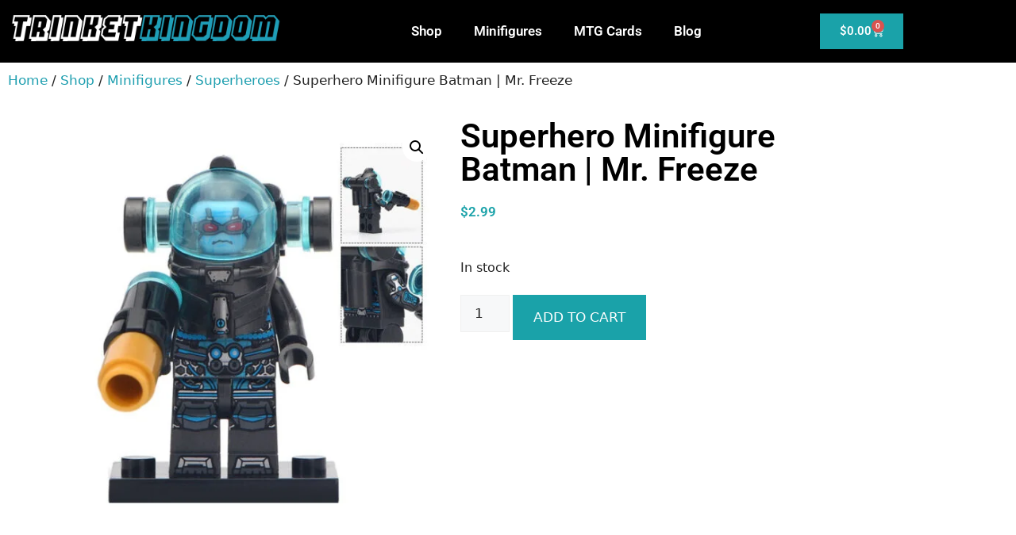

--- FILE ---
content_type: text/html; charset=UTF-8
request_url: https://trinketkingdom.com/shop/superhero-minifig-batman-mr-freeze/
body_size: 26947
content:
<!DOCTYPE html>
<html lang="en-US">
<head>
	<meta charset="UTF-8">
	<meta name='robots' content='index, follow, max-image-preview:large, max-snippet:-1, max-video-preview:-1' />
<meta name="viewport" content="width=device-width, initial-scale=1">
	<!-- This site is optimized with the Yoast SEO plugin v26.6 - https://yoast.com/wordpress/plugins/seo/ -->
	<title>Superhero Minifigure Batman | Mr. Freeze - trinketkingdom.com</title>
	<link rel="canonical" href="https://trinketkingdom.com/shop/superhero-minifig-batman-mr-freeze/" />
	<meta property="og:locale" content="en_US" />
	<meta property="og:type" content="article" />
	<meta property="og:title" content="Superhero Minifigure Batman | Mr. Freeze - trinketkingdom.com" />
	<meta property="og:description" content="Get this custom Minifig to build out your collection! Our Minifigures are lovingly printed directly onto high quality pieces and have a durable finish. These Minifigures fit in perfectly with your brick collections." />
	<meta property="og:url" content="https://trinketkingdom.com/shop/superhero-minifig-batman-mr-freeze/" />
	<meta property="og:site_name" content="trinketkingdom.com" />
	<meta property="article:modified_time" content="2025-05-30T08:36:09+00:00" />
	<meta property="og:image" content="https://trinketkingdom.com/wp-content/uploads/2024/06/61923975-7189-5dbc-b9a1-0b9ee727aeb2.jpg" />
	<meta property="og:image:width" content="910" />
	<meta property="og:image:height" content="910" />
	<meta property="og:image:type" content="image/jpeg" />
	<meta name="twitter:card" content="summary_large_image" />
	<script type="application/ld+json" class="yoast-schema-graph">{"@context":"https://schema.org","@graph":[{"@type":"WebPage","@id":"https://trinketkingdom.com/shop/superhero-minifig-batman-mr-freeze/","url":"https://trinketkingdom.com/shop/superhero-minifig-batman-mr-freeze/","name":"Superhero Minifigure Batman | Mr. Freeze - trinketkingdom.com","isPartOf":{"@id":"https://trinketkingdom.com/#website"},"primaryImageOfPage":{"@id":"https://trinketkingdom.com/shop/superhero-minifig-batman-mr-freeze/#primaryimage"},"image":{"@id":"https://trinketkingdom.com/shop/superhero-minifig-batman-mr-freeze/#primaryimage"},"thumbnailUrl":"https://trinketkingdom.com/wp-content/uploads/2024/06/61923975-7189-5dbc-b9a1-0b9ee727aeb2.jpg","datePublished":"2024-06-05T01:17:49+00:00","dateModified":"2025-05-30T08:36:09+00:00","breadcrumb":{"@id":"https://trinketkingdom.com/shop/superhero-minifig-batman-mr-freeze/#breadcrumb"},"inLanguage":"en-US","potentialAction":[{"@type":"ReadAction","target":["https://trinketkingdom.com/shop/superhero-minifig-batman-mr-freeze/"]}]},{"@type":"ImageObject","inLanguage":"en-US","@id":"https://trinketkingdom.com/shop/superhero-minifig-batman-mr-freeze/#primaryimage","url":"https://trinketkingdom.com/wp-content/uploads/2024/06/61923975-7189-5dbc-b9a1-0b9ee727aeb2.jpg","contentUrl":"https://trinketkingdom.com/wp-content/uploads/2024/06/61923975-7189-5dbc-b9a1-0b9ee727aeb2.jpg","width":910,"height":910},{"@type":"BreadcrumbList","@id":"https://trinketkingdom.com/shop/superhero-minifig-batman-mr-freeze/#breadcrumb","itemListElement":[{"@type":"ListItem","position":1,"name":"Home","item":"https://trinketkingdom.com/"},{"@type":"ListItem","position":2,"name":"Shop","item":"https://trinketkingdom.com/shop/"},{"@type":"ListItem","position":3,"name":"Superhero Minifigure Batman | Mr. Freeze"}]},{"@type":"WebSite","@id":"https://trinketkingdom.com/#website","url":"https://trinketkingdom.com/","name":"trinketkingdom.com","description":"happiness starts here","publisher":{"@id":"https://trinketkingdom.com/#organization"},"potentialAction":[{"@type":"SearchAction","target":{"@type":"EntryPoint","urlTemplate":"https://trinketkingdom.com/?s={search_term_string}"},"query-input":{"@type":"PropertyValueSpecification","valueRequired":true,"valueName":"search_term_string"}}],"inLanguage":"en-US"},{"@type":"Organization","@id":"https://trinketkingdom.com/#organization","name":"trinketkingdom.com","url":"https://trinketkingdom.com/","logo":{"@type":"ImageObject","inLanguage":"en-US","@id":"https://trinketkingdom.com/#/schema/logo/image/","url":"https://trinketkingdom.com/wp-content/uploads/2024/06/trinket-kingdom-logo.png","contentUrl":"https://trinketkingdom.com/wp-content/uploads/2024/06/trinket-kingdom-logo.png","width":900,"height":99,"caption":"trinketkingdom.com"},"image":{"@id":"https://trinketkingdom.com/#/schema/logo/image/"}}]}</script>
	<!-- / Yoast SEO plugin. -->


<link rel='dns-prefetch' href='//web.squarecdn.com' />
<link rel='dns-prefetch' href='//www.googletagmanager.com' />
<link rel="alternate" type="application/rss+xml" title="trinketkingdom.com &raquo; Feed" href="https://trinketkingdom.com/feed/" />
<link rel="alternate" type="application/rss+xml" title="trinketkingdom.com &raquo; Comments Feed" href="https://trinketkingdom.com/comments/feed/" />
<link rel="alternate" title="oEmbed (JSON)" type="application/json+oembed" href="https://trinketkingdom.com/wp-json/oembed/1.0/embed?url=https%3A%2F%2Ftrinketkingdom.com%2Fshop%2Fsuperhero-minifig-batman-mr-freeze%2F" />
<link rel="alternate" title="oEmbed (XML)" type="text/xml+oembed" href="https://trinketkingdom.com/wp-json/oembed/1.0/embed?url=https%3A%2F%2Ftrinketkingdom.com%2Fshop%2Fsuperhero-minifig-batman-mr-freeze%2F&#038;format=xml" />
<style id='wp-img-auto-sizes-contain-inline-css'>
img:is([sizes=auto i],[sizes^="auto," i]){contain-intrinsic-size:3000px 1500px}
/*# sourceURL=wp-img-auto-sizes-contain-inline-css */
</style>

<style id='wp-emoji-styles-inline-css'>

	img.wp-smiley, img.emoji {
		display: inline !important;
		border: none !important;
		box-shadow: none !important;
		height: 1em !important;
		width: 1em !important;
		margin: 0 0.07em !important;
		vertical-align: -0.1em !important;
		background: none !important;
		padding: 0 !important;
	}
/*# sourceURL=wp-emoji-styles-inline-css */
</style>
<link rel='stylesheet' id='wp-block-library-css' href='https://trinketkingdom.com/wp-includes/css/dist/block-library/style.min.css?ver=6.9' media='all' />
<style id='classic-theme-styles-inline-css'>
/*! This file is auto-generated */
.wp-block-button__link{color:#fff;background-color:#32373c;border-radius:9999px;box-shadow:none;text-decoration:none;padding:calc(.667em + 2px) calc(1.333em + 2px);font-size:1.125em}.wp-block-file__button{background:#32373c;color:#fff;text-decoration:none}
/*# sourceURL=/wp-includes/css/classic-themes.min.css */
</style>
<style id='global-styles-inline-css'>
:root{--wp--preset--aspect-ratio--square: 1;--wp--preset--aspect-ratio--4-3: 4/3;--wp--preset--aspect-ratio--3-4: 3/4;--wp--preset--aspect-ratio--3-2: 3/2;--wp--preset--aspect-ratio--2-3: 2/3;--wp--preset--aspect-ratio--16-9: 16/9;--wp--preset--aspect-ratio--9-16: 9/16;--wp--preset--color--black: #000000;--wp--preset--color--cyan-bluish-gray: #abb8c3;--wp--preset--color--white: #ffffff;--wp--preset--color--pale-pink: #f78da7;--wp--preset--color--vivid-red: #cf2e2e;--wp--preset--color--luminous-vivid-orange: #ff6900;--wp--preset--color--luminous-vivid-amber: #fcb900;--wp--preset--color--light-green-cyan: #7bdcb5;--wp--preset--color--vivid-green-cyan: #00d084;--wp--preset--color--pale-cyan-blue: #8ed1fc;--wp--preset--color--vivid-cyan-blue: #0693e3;--wp--preset--color--vivid-purple: #9b51e0;--wp--preset--color--contrast: var(--contrast);--wp--preset--color--contrast-2: var(--contrast-2);--wp--preset--color--contrast-3: var(--contrast-3);--wp--preset--color--base: var(--base);--wp--preset--color--base-2: var(--base-2);--wp--preset--color--base-3: var(--base-3);--wp--preset--color--accent: var(--accent);--wp--preset--gradient--vivid-cyan-blue-to-vivid-purple: linear-gradient(135deg,rgb(6,147,227) 0%,rgb(155,81,224) 100%);--wp--preset--gradient--light-green-cyan-to-vivid-green-cyan: linear-gradient(135deg,rgb(122,220,180) 0%,rgb(0,208,130) 100%);--wp--preset--gradient--luminous-vivid-amber-to-luminous-vivid-orange: linear-gradient(135deg,rgb(252,185,0) 0%,rgb(255,105,0) 100%);--wp--preset--gradient--luminous-vivid-orange-to-vivid-red: linear-gradient(135deg,rgb(255,105,0) 0%,rgb(207,46,46) 100%);--wp--preset--gradient--very-light-gray-to-cyan-bluish-gray: linear-gradient(135deg,rgb(238,238,238) 0%,rgb(169,184,195) 100%);--wp--preset--gradient--cool-to-warm-spectrum: linear-gradient(135deg,rgb(74,234,220) 0%,rgb(151,120,209) 20%,rgb(207,42,186) 40%,rgb(238,44,130) 60%,rgb(251,105,98) 80%,rgb(254,248,76) 100%);--wp--preset--gradient--blush-light-purple: linear-gradient(135deg,rgb(255,206,236) 0%,rgb(152,150,240) 100%);--wp--preset--gradient--blush-bordeaux: linear-gradient(135deg,rgb(254,205,165) 0%,rgb(254,45,45) 50%,rgb(107,0,62) 100%);--wp--preset--gradient--luminous-dusk: linear-gradient(135deg,rgb(255,203,112) 0%,rgb(199,81,192) 50%,rgb(65,88,208) 100%);--wp--preset--gradient--pale-ocean: linear-gradient(135deg,rgb(255,245,203) 0%,rgb(182,227,212) 50%,rgb(51,167,181) 100%);--wp--preset--gradient--electric-grass: linear-gradient(135deg,rgb(202,248,128) 0%,rgb(113,206,126) 100%);--wp--preset--gradient--midnight: linear-gradient(135deg,rgb(2,3,129) 0%,rgb(40,116,252) 100%);--wp--preset--font-size--small: 13px;--wp--preset--font-size--medium: 20px;--wp--preset--font-size--large: 36px;--wp--preset--font-size--x-large: 42px;--wp--preset--spacing--20: 0.44rem;--wp--preset--spacing--30: 0.67rem;--wp--preset--spacing--40: 1rem;--wp--preset--spacing--50: 1.5rem;--wp--preset--spacing--60: 2.25rem;--wp--preset--spacing--70: 3.38rem;--wp--preset--spacing--80: 5.06rem;--wp--preset--shadow--natural: 6px 6px 9px rgba(0, 0, 0, 0.2);--wp--preset--shadow--deep: 12px 12px 50px rgba(0, 0, 0, 0.4);--wp--preset--shadow--sharp: 6px 6px 0px rgba(0, 0, 0, 0.2);--wp--preset--shadow--outlined: 6px 6px 0px -3px rgb(255, 255, 255), 6px 6px rgb(0, 0, 0);--wp--preset--shadow--crisp: 6px 6px 0px rgb(0, 0, 0);}:where(.is-layout-flex){gap: 0.5em;}:where(.is-layout-grid){gap: 0.5em;}body .is-layout-flex{display: flex;}.is-layout-flex{flex-wrap: wrap;align-items: center;}.is-layout-flex > :is(*, div){margin: 0;}body .is-layout-grid{display: grid;}.is-layout-grid > :is(*, div){margin: 0;}:where(.wp-block-columns.is-layout-flex){gap: 2em;}:where(.wp-block-columns.is-layout-grid){gap: 2em;}:where(.wp-block-post-template.is-layout-flex){gap: 1.25em;}:where(.wp-block-post-template.is-layout-grid){gap: 1.25em;}.has-black-color{color: var(--wp--preset--color--black) !important;}.has-cyan-bluish-gray-color{color: var(--wp--preset--color--cyan-bluish-gray) !important;}.has-white-color{color: var(--wp--preset--color--white) !important;}.has-pale-pink-color{color: var(--wp--preset--color--pale-pink) !important;}.has-vivid-red-color{color: var(--wp--preset--color--vivid-red) !important;}.has-luminous-vivid-orange-color{color: var(--wp--preset--color--luminous-vivid-orange) !important;}.has-luminous-vivid-amber-color{color: var(--wp--preset--color--luminous-vivid-amber) !important;}.has-light-green-cyan-color{color: var(--wp--preset--color--light-green-cyan) !important;}.has-vivid-green-cyan-color{color: var(--wp--preset--color--vivid-green-cyan) !important;}.has-pale-cyan-blue-color{color: var(--wp--preset--color--pale-cyan-blue) !important;}.has-vivid-cyan-blue-color{color: var(--wp--preset--color--vivid-cyan-blue) !important;}.has-vivid-purple-color{color: var(--wp--preset--color--vivid-purple) !important;}.has-black-background-color{background-color: var(--wp--preset--color--black) !important;}.has-cyan-bluish-gray-background-color{background-color: var(--wp--preset--color--cyan-bluish-gray) !important;}.has-white-background-color{background-color: var(--wp--preset--color--white) !important;}.has-pale-pink-background-color{background-color: var(--wp--preset--color--pale-pink) !important;}.has-vivid-red-background-color{background-color: var(--wp--preset--color--vivid-red) !important;}.has-luminous-vivid-orange-background-color{background-color: var(--wp--preset--color--luminous-vivid-orange) !important;}.has-luminous-vivid-amber-background-color{background-color: var(--wp--preset--color--luminous-vivid-amber) !important;}.has-light-green-cyan-background-color{background-color: var(--wp--preset--color--light-green-cyan) !important;}.has-vivid-green-cyan-background-color{background-color: var(--wp--preset--color--vivid-green-cyan) !important;}.has-pale-cyan-blue-background-color{background-color: var(--wp--preset--color--pale-cyan-blue) !important;}.has-vivid-cyan-blue-background-color{background-color: var(--wp--preset--color--vivid-cyan-blue) !important;}.has-vivid-purple-background-color{background-color: var(--wp--preset--color--vivid-purple) !important;}.has-black-border-color{border-color: var(--wp--preset--color--black) !important;}.has-cyan-bluish-gray-border-color{border-color: var(--wp--preset--color--cyan-bluish-gray) !important;}.has-white-border-color{border-color: var(--wp--preset--color--white) !important;}.has-pale-pink-border-color{border-color: var(--wp--preset--color--pale-pink) !important;}.has-vivid-red-border-color{border-color: var(--wp--preset--color--vivid-red) !important;}.has-luminous-vivid-orange-border-color{border-color: var(--wp--preset--color--luminous-vivid-orange) !important;}.has-luminous-vivid-amber-border-color{border-color: var(--wp--preset--color--luminous-vivid-amber) !important;}.has-light-green-cyan-border-color{border-color: var(--wp--preset--color--light-green-cyan) !important;}.has-vivid-green-cyan-border-color{border-color: var(--wp--preset--color--vivid-green-cyan) !important;}.has-pale-cyan-blue-border-color{border-color: var(--wp--preset--color--pale-cyan-blue) !important;}.has-vivid-cyan-blue-border-color{border-color: var(--wp--preset--color--vivid-cyan-blue) !important;}.has-vivid-purple-border-color{border-color: var(--wp--preset--color--vivid-purple) !important;}.has-vivid-cyan-blue-to-vivid-purple-gradient-background{background: var(--wp--preset--gradient--vivid-cyan-blue-to-vivid-purple) !important;}.has-light-green-cyan-to-vivid-green-cyan-gradient-background{background: var(--wp--preset--gradient--light-green-cyan-to-vivid-green-cyan) !important;}.has-luminous-vivid-amber-to-luminous-vivid-orange-gradient-background{background: var(--wp--preset--gradient--luminous-vivid-amber-to-luminous-vivid-orange) !important;}.has-luminous-vivid-orange-to-vivid-red-gradient-background{background: var(--wp--preset--gradient--luminous-vivid-orange-to-vivid-red) !important;}.has-very-light-gray-to-cyan-bluish-gray-gradient-background{background: var(--wp--preset--gradient--very-light-gray-to-cyan-bluish-gray) !important;}.has-cool-to-warm-spectrum-gradient-background{background: var(--wp--preset--gradient--cool-to-warm-spectrum) !important;}.has-blush-light-purple-gradient-background{background: var(--wp--preset--gradient--blush-light-purple) !important;}.has-blush-bordeaux-gradient-background{background: var(--wp--preset--gradient--blush-bordeaux) !important;}.has-luminous-dusk-gradient-background{background: var(--wp--preset--gradient--luminous-dusk) !important;}.has-pale-ocean-gradient-background{background: var(--wp--preset--gradient--pale-ocean) !important;}.has-electric-grass-gradient-background{background: var(--wp--preset--gradient--electric-grass) !important;}.has-midnight-gradient-background{background: var(--wp--preset--gradient--midnight) !important;}.has-small-font-size{font-size: var(--wp--preset--font-size--small) !important;}.has-medium-font-size{font-size: var(--wp--preset--font-size--medium) !important;}.has-large-font-size{font-size: var(--wp--preset--font-size--large) !important;}.has-x-large-font-size{font-size: var(--wp--preset--font-size--x-large) !important;}
:where(.wp-block-post-template.is-layout-flex){gap: 1.25em;}:where(.wp-block-post-template.is-layout-grid){gap: 1.25em;}
:where(.wp-block-term-template.is-layout-flex){gap: 1.25em;}:where(.wp-block-term-template.is-layout-grid){gap: 1.25em;}
:where(.wp-block-columns.is-layout-flex){gap: 2em;}:where(.wp-block-columns.is-layout-grid){gap: 2em;}
:root :where(.wp-block-pullquote){font-size: 1.5em;line-height: 1.6;}
/*# sourceURL=global-styles-inline-css */
</style>
<link rel='stylesheet' id='photoswipe-css' href='https://trinketkingdom.com/wp-content/plugins/woocommerce/assets/css/photoswipe/photoswipe.min.css?ver=10.4.3' media='all' />
<link rel='stylesheet' id='photoswipe-default-skin-css' href='https://trinketkingdom.com/wp-content/plugins/woocommerce/assets/css/photoswipe/default-skin/default-skin.min.css?ver=10.4.3' media='all' />
<link rel='stylesheet' id='woocommerce-layout-css' href='https://trinketkingdom.com/wp-content/plugins/woocommerce/assets/css/woocommerce-layout.css?ver=10.4.3' media='all' />
<link rel='stylesheet' id='woocommerce-smallscreen-css' href='https://trinketkingdom.com/wp-content/plugins/woocommerce/assets/css/woocommerce-smallscreen.css?ver=10.4.3' media='only screen and (max-width: 768px)' />
<link rel='stylesheet' id='woocommerce-general-css' href='https://trinketkingdom.com/wp-content/plugins/woocommerce/assets/css/woocommerce.css?ver=10.4.3' media='all' />
<style id='woocommerce-general-inline-css'>
.woocommerce .page-header-image-single {display: none;}.woocommerce .entry-content,.woocommerce .product .entry-summary {margin-top: 0;}.related.products {clear: both;}.checkout-subscribe-prompt.clear {visibility: visible;height: initial;width: initial;}@media (max-width:768px) {.woocommerce .woocommerce-ordering,.woocommerce-page .woocommerce-ordering {float: none;}.woocommerce .woocommerce-ordering select {max-width: 100%;}.woocommerce ul.products li.product,.woocommerce-page ul.products li.product,.woocommerce-page[class*=columns-] ul.products li.product,.woocommerce[class*=columns-] ul.products li.product {width: 100%;float: none;}}
/*# sourceURL=woocommerce-general-inline-css */
</style>
<style id='woocommerce-inline-inline-css'>
.woocommerce form .form-row .required { visibility: visible; }
/*# sourceURL=woocommerce-inline-inline-css */
</style>
<link rel='stylesheet' id='generate-style-css' href='https://trinketkingdom.com/wp-content/themes/generatepress/assets/css/main.min.css?ver=3.6.1' media='all' />
<style id='generate-style-inline-css'>
body{background-color:var(--base-2);color:var(--contrast);}a{color:var(--accent);}a{text-decoration:underline;}.entry-title a, .site-branding a, a.button, .wp-block-button__link, .main-navigation a{text-decoration:none;}a:hover, a:focus, a:active{color:var(--contrast);}.wp-block-group__inner-container{max-width:1200px;margin-left:auto;margin-right:auto;}.site-header .header-image{width:350px;}:root{--contrast:#222222;--contrast-2:#575760;--contrast-3:#b2b2be;--base:#f0f0f0;--base-2:#f7f8f9;--base-3:#ffffff;--accent:#1d9eaf;}:root .has-contrast-color{color:var(--contrast);}:root .has-contrast-background-color{background-color:var(--contrast);}:root .has-contrast-2-color{color:var(--contrast-2);}:root .has-contrast-2-background-color{background-color:var(--contrast-2);}:root .has-contrast-3-color{color:var(--contrast-3);}:root .has-contrast-3-background-color{background-color:var(--contrast-3);}:root .has-base-color{color:var(--base);}:root .has-base-background-color{background-color:var(--base);}:root .has-base-2-color{color:var(--base-2);}:root .has-base-2-background-color{background-color:var(--base-2);}:root .has-base-3-color{color:var(--base-3);}:root .has-base-3-background-color{background-color:var(--base-3);}:root .has-accent-color{color:var(--accent);}:root .has-accent-background-color{background-color:var(--accent);}.top-bar{background-color:#636363;color:#ffffff;}.top-bar a{color:#ffffff;}.top-bar a:hover{color:#303030;}.site-header{background-color:var(--base-3);}.main-title a,.main-title a:hover{color:var(--contrast);}.site-description{color:var(--contrast-2);}.mobile-menu-control-wrapper .menu-toggle,.mobile-menu-control-wrapper .menu-toggle:hover,.mobile-menu-control-wrapper .menu-toggle:focus,.has-inline-mobile-toggle #site-navigation.toggled{background-color:rgba(0, 0, 0, 0.02);}.main-navigation,.main-navigation ul ul{background-color:var(--base-3);}.main-navigation .main-nav ul li a, .main-navigation .menu-toggle, .main-navigation .menu-bar-items{color:var(--contrast);}.main-navigation .main-nav ul li:not([class*="current-menu-"]):hover > a, .main-navigation .main-nav ul li:not([class*="current-menu-"]):focus > a, .main-navigation .main-nav ul li.sfHover:not([class*="current-menu-"]) > a, .main-navigation .menu-bar-item:hover > a, .main-navigation .menu-bar-item.sfHover > a{color:var(--accent);}button.menu-toggle:hover,button.menu-toggle:focus{color:var(--contrast);}.main-navigation .main-nav ul li[class*="current-menu-"] > a{color:var(--accent);}.navigation-search input[type="search"],.navigation-search input[type="search"]:active, .navigation-search input[type="search"]:focus, .main-navigation .main-nav ul li.search-item.active > a, .main-navigation .menu-bar-items .search-item.active > a{color:var(--accent);}.main-navigation ul ul{background-color:var(--base);}.separate-containers .inside-article, .separate-containers .comments-area, .separate-containers .page-header, .one-container .container, .separate-containers .paging-navigation, .inside-page-header{background-color:var(--base-3);}.entry-title a{color:var(--contrast);}.entry-title a:hover{color:var(--contrast-2);}.entry-meta{color:var(--contrast-2);}.sidebar .widget{background-color:var(--base-3);}.footer-widgets{background-color:var(--base-3);}.site-info{background-color:var(--base-3);}input[type="text"],input[type="email"],input[type="url"],input[type="password"],input[type="search"],input[type="tel"],input[type="number"],textarea,select{color:var(--contrast);background-color:var(--base-2);border-color:var(--base);}input[type="text"]:focus,input[type="email"]:focus,input[type="url"]:focus,input[type="password"]:focus,input[type="search"]:focus,input[type="tel"]:focus,input[type="number"]:focus,textarea:focus,select:focus{color:var(--contrast);background-color:var(--base-2);border-color:var(--contrast-3);}button,html input[type="button"],input[type="reset"],input[type="submit"],a.button,a.wp-block-button__link:not(.has-background){color:#ffffff;background-color:#55555e;}button:hover,html input[type="button"]:hover,input[type="reset"]:hover,input[type="submit"]:hover,a.button:hover,button:focus,html input[type="button"]:focus,input[type="reset"]:focus,input[type="submit"]:focus,a.button:focus,a.wp-block-button__link:not(.has-background):active,a.wp-block-button__link:not(.has-background):focus,a.wp-block-button__link:not(.has-background):hover{color:#ffffff;background-color:#3f4047;}a.generate-back-to-top{background-color:rgba( 0,0,0,0.4 );color:#ffffff;}a.generate-back-to-top:hover,a.generate-back-to-top:focus{background-color:rgba( 0,0,0,0.6 );color:#ffffff;}:root{--gp-search-modal-bg-color:var(--base-3);--gp-search-modal-text-color:var(--contrast);--gp-search-modal-overlay-bg-color:rgba(0,0,0,0.2);}@media (max-width:768px){.main-navigation .menu-bar-item:hover > a, .main-navigation .menu-bar-item.sfHover > a{background:none;color:var(--contrast);}}.nav-below-header .main-navigation .inside-navigation.grid-container, .nav-above-header .main-navigation .inside-navigation.grid-container{padding:0px 20px 0px 20px;}.site-main .wp-block-group__inner-container{padding:40px;}.separate-containers .paging-navigation{padding-top:20px;padding-bottom:20px;}.entry-content .alignwide, body:not(.no-sidebar) .entry-content .alignfull{margin-left:-40px;width:calc(100% + 80px);max-width:calc(100% + 80px);}.rtl .menu-item-has-children .dropdown-menu-toggle{padding-left:20px;}.rtl .main-navigation .main-nav ul li.menu-item-has-children > a{padding-right:20px;}@media (max-width:768px){.separate-containers .inside-article, .separate-containers .comments-area, .separate-containers .page-header, .separate-containers .paging-navigation, .one-container .site-content, .inside-page-header{padding:30px;}.site-main .wp-block-group__inner-container{padding:30px;}.inside-top-bar{padding-right:30px;padding-left:30px;}.inside-header{padding-right:30px;padding-left:30px;}.widget-area .widget{padding-top:30px;padding-right:30px;padding-bottom:30px;padding-left:30px;}.footer-widgets-container{padding-top:30px;padding-right:30px;padding-bottom:30px;padding-left:30px;}.inside-site-info{padding-right:30px;padding-left:30px;}.entry-content .alignwide, body:not(.no-sidebar) .entry-content .alignfull{margin-left:-30px;width:calc(100% + 60px);max-width:calc(100% + 60px);}.one-container .site-main .paging-navigation{margin-bottom:20px;}}/* End cached CSS */.is-right-sidebar{width:30%;}.is-left-sidebar{width:30%;}.site-content .content-area{width:100%;}@media (max-width:768px){.main-navigation .menu-toggle,.sidebar-nav-mobile:not(#sticky-placeholder){display:block;}.main-navigation ul,.gen-sidebar-nav,.main-navigation:not(.slideout-navigation):not(.toggled) .main-nav > ul,.has-inline-mobile-toggle #site-navigation .inside-navigation > *:not(.navigation-search):not(.main-nav){display:none;}.nav-align-right .inside-navigation,.nav-align-center .inside-navigation{justify-content:space-between;}.has-inline-mobile-toggle .mobile-menu-control-wrapper{display:flex;flex-wrap:wrap;}.has-inline-mobile-toggle .inside-header{flex-direction:row;text-align:left;flex-wrap:wrap;}.has-inline-mobile-toggle .header-widget,.has-inline-mobile-toggle #site-navigation{flex-basis:100%;}.nav-float-left .has-inline-mobile-toggle #site-navigation{order:10;}}
.elementor-template-full-width .site-content{display:block;}
/*# sourceURL=generate-style-inline-css */
</style>
<link rel='stylesheet' id='elementor-frontend-css' href='https://trinketkingdom.com/wp-content/plugins/elementor/assets/css/frontend.min.css?ver=3.34.0' media='all' />
<link rel='stylesheet' id='widget-image-css' href='https://trinketkingdom.com/wp-content/plugins/elementor/assets/css/widget-image.min.css?ver=3.34.0' media='all' />
<link rel='stylesheet' id='widget-nav-menu-css' href='https://trinketkingdom.com/wp-content/plugins/elementor-pro/assets/css/widget-nav-menu.min.css?ver=3.34.0' media='all' />
<link rel='stylesheet' id='widget-woocommerce-menu-cart-css' href='https://trinketkingdom.com/wp-content/plugins/elementor-pro/assets/css/widget-woocommerce-menu-cart.min.css?ver=3.34.0' media='all' />
<link rel='stylesheet' id='widget-heading-css' href='https://trinketkingdom.com/wp-content/plugins/elementor/assets/css/widget-heading.min.css?ver=3.34.0' media='all' />
<link rel='stylesheet' id='widget-form-css' href='https://trinketkingdom.com/wp-content/plugins/elementor-pro/assets/css/widget-form.min.css?ver=3.34.0' media='all' />
<link rel='stylesheet' id='widget-woocommerce-product-images-css' href='https://trinketkingdom.com/wp-content/plugins/elementor-pro/assets/css/widget-woocommerce-product-images.min.css?ver=3.34.0' media='all' />
<link rel='stylesheet' id='widget-woocommerce-product-price-css' href='https://trinketkingdom.com/wp-content/plugins/elementor-pro/assets/css/widget-woocommerce-product-price.min.css?ver=3.34.0' media='all' />
<link rel='stylesheet' id='widget-woocommerce-product-add-to-cart-css' href='https://trinketkingdom.com/wp-content/plugins/elementor-pro/assets/css/widget-woocommerce-product-add-to-cart.min.css?ver=3.34.0' media='all' />
<link rel='stylesheet' id='widget-woocommerce-products-css' href='https://trinketkingdom.com/wp-content/plugins/elementor-pro/assets/css/widget-woocommerce-products.min.css?ver=3.34.0' media='all' />
<link rel='stylesheet' id='elementor-post-4-css' href='https://trinketkingdom.com/wp-content/uploads/elementor/css/post-4.css?ver=1767292692' media='all' />
<link rel='stylesheet' id='elementor-post-1435-css' href='https://trinketkingdom.com/wp-content/uploads/elementor/css/post-1435.css?ver=1767292693' media='all' />
<link rel='stylesheet' id='elementor-post-1627-css' href='https://trinketkingdom.com/wp-content/uploads/elementor/css/post-1627.css?ver=1767292693' media='all' />
<link rel='stylesheet' id='elementor-post-2259-css' href='https://trinketkingdom.com/wp-content/uploads/elementor/css/post-2259.css?ver=1767293232' media='all' />
<link rel='stylesheet' id='wc-square-css' href='https://trinketkingdom.com/wp-content/plugins/woocommerce-square/build/assets/frontend/wc-square.css?ver=5.1.2' media='all' />
<link rel='stylesheet' id='wc-square-digital-wallet-css' href='https://trinketkingdom.com/wp-content/plugins/woocommerce-square/build/assets/frontend/wc-square-digital-wallet.css?ver=5.1.2' media='all' />
<link rel='stylesheet' id='elementor-gf-local-roboto-css' href='https://trinketkingdom.com/wp-content/uploads/elementor/google-fonts/css/roboto.css?ver=1745873301' media='all' />
<link rel='stylesheet' id='elementor-gf-local-robotoslab-css' href='https://trinketkingdom.com/wp-content/uploads/elementor/google-fonts/css/robotoslab.css?ver=1745873334' media='all' />
<script src="https://trinketkingdom.com/wp-includes/js/jquery/jquery.min.js?ver=3.7.1" id="jquery-core-js"></script>
<script src="https://trinketkingdom.com/wp-includes/js/jquery/jquery-migrate.min.js?ver=3.4.1" id="jquery-migrate-js"></script>
<script src="https://trinketkingdom.com/wp-content/plugins/woocommerce/assets/js/jquery-blockui/jquery.blockUI.min.js?ver=2.7.0-wc.10.4.3" id="wc-jquery-blockui-js" defer data-wp-strategy="defer"></script>
<script id="wc-add-to-cart-js-extra">
var wc_add_to_cart_params = {"ajax_url":"/wp-admin/admin-ajax.php","wc_ajax_url":"/?wc-ajax=%%endpoint%%","i18n_view_cart":"View cart","cart_url":"https://trinketkingdom.com/cart/","is_cart":"","cart_redirect_after_add":"no"};
//# sourceURL=wc-add-to-cart-js-extra
</script>
<script src="https://trinketkingdom.com/wp-content/plugins/woocommerce/assets/js/frontend/add-to-cart.min.js?ver=10.4.3" id="wc-add-to-cart-js" defer data-wp-strategy="defer"></script>
<script src="https://trinketkingdom.com/wp-content/plugins/woocommerce/assets/js/zoom/jquery.zoom.min.js?ver=1.7.21-wc.10.4.3" id="wc-zoom-js" defer data-wp-strategy="defer"></script>
<script src="https://trinketkingdom.com/wp-content/plugins/woocommerce/assets/js/flexslider/jquery.flexslider.min.js?ver=2.7.2-wc.10.4.3" id="wc-flexslider-js" defer data-wp-strategy="defer"></script>
<script src="https://trinketkingdom.com/wp-content/plugins/woocommerce/assets/js/photoswipe/photoswipe.min.js?ver=4.1.1-wc.10.4.3" id="wc-photoswipe-js" defer data-wp-strategy="defer"></script>
<script src="https://trinketkingdom.com/wp-content/plugins/woocommerce/assets/js/photoswipe/photoswipe-ui-default.min.js?ver=4.1.1-wc.10.4.3" id="wc-photoswipe-ui-default-js" defer data-wp-strategy="defer"></script>
<script id="wc-single-product-js-extra">
var wc_single_product_params = {"i18n_required_rating_text":"Please select a rating","i18n_rating_options":["1 of 5 stars","2 of 5 stars","3 of 5 stars","4 of 5 stars","5 of 5 stars"],"i18n_product_gallery_trigger_text":"View full-screen image gallery","review_rating_required":"yes","flexslider":{"rtl":false,"animation":"slide","smoothHeight":true,"directionNav":false,"controlNav":"thumbnails","slideshow":false,"animationSpeed":500,"animationLoop":false,"allowOneSlide":false},"zoom_enabled":"1","zoom_options":[],"photoswipe_enabled":"1","photoswipe_options":{"shareEl":false,"closeOnScroll":false,"history":false,"hideAnimationDuration":0,"showAnimationDuration":0},"flexslider_enabled":"1"};
//# sourceURL=wc-single-product-js-extra
</script>
<script src="https://trinketkingdom.com/wp-content/plugins/woocommerce/assets/js/frontend/single-product.min.js?ver=10.4.3" id="wc-single-product-js" defer data-wp-strategy="defer"></script>
<script src="https://trinketkingdom.com/wp-content/plugins/woocommerce/assets/js/js-cookie/js.cookie.min.js?ver=2.1.4-wc.10.4.3" id="wc-js-cookie-js" defer data-wp-strategy="defer"></script>
<script id="woocommerce-js-extra">
var woocommerce_params = {"ajax_url":"/wp-admin/admin-ajax.php","wc_ajax_url":"/?wc-ajax=%%endpoint%%","i18n_password_show":"Show password","i18n_password_hide":"Hide password"};
//# sourceURL=woocommerce-js-extra
</script>
<script src="https://trinketkingdom.com/wp-content/plugins/woocommerce/assets/js/frontend/woocommerce.min.js?ver=10.4.3" id="woocommerce-js" defer data-wp-strategy="defer"></script>
<script src="https://web.squarecdn.com/v1/square.js?ver=5.1.2" id="wc-square-payment-form-js"></script>
<link rel="https://api.w.org/" href="https://trinketkingdom.com/wp-json/" /><link rel="alternate" title="JSON" type="application/json" href="https://trinketkingdom.com/wp-json/wp/v2/product/710" /><link rel="EditURI" type="application/rsd+xml" title="RSD" href="https://trinketkingdom.com/xmlrpc.php?rsd" />
<meta name="generator" content="WordPress 6.9" />
<meta name="generator" content="WooCommerce 10.4.3" />
<link rel='shortlink' href='https://trinketkingdom.com/?p=710' />
<meta name="generator" content="Site Kit by Google 1.168.0" />	<noscript><style>.woocommerce-product-gallery{ opacity: 1 !important; }</style></noscript>
	<meta name="generator" content="Elementor 3.34.0; features: e_font_icon_svg, additional_custom_breakpoints; settings: css_print_method-external, google_font-enabled, font_display-swap">
			<style>
				.e-con.e-parent:nth-of-type(n+4):not(.e-lazyloaded):not(.e-no-lazyload),
				.e-con.e-parent:nth-of-type(n+4):not(.e-lazyloaded):not(.e-no-lazyload) * {
					background-image: none !important;
				}
				@media screen and (max-height: 1024px) {
					.e-con.e-parent:nth-of-type(n+3):not(.e-lazyloaded):not(.e-no-lazyload),
					.e-con.e-parent:nth-of-type(n+3):not(.e-lazyloaded):not(.e-no-lazyload) * {
						background-image: none !important;
					}
				}
				@media screen and (max-height: 640px) {
					.e-con.e-parent:nth-of-type(n+2):not(.e-lazyloaded):not(.e-no-lazyload),
					.e-con.e-parent:nth-of-type(n+2):not(.e-lazyloaded):not(.e-no-lazyload) * {
						background-image: none !important;
					}
				}
			</style>
			<link rel="icon" href="https://trinketkingdom.com/wp-content/uploads/2024/06/cropped-pixel-art-star-32x32.jpg" sizes="32x32" />
<link rel="icon" href="https://trinketkingdom.com/wp-content/uploads/2024/06/cropped-pixel-art-star-192x192.jpg" sizes="192x192" />
<link rel="apple-touch-icon" href="https://trinketkingdom.com/wp-content/uploads/2024/06/cropped-pixel-art-star-180x180.jpg" />
<meta name="msapplication-TileImage" content="https://trinketkingdom.com/wp-content/uploads/2024/06/cropped-pixel-art-star-270x270.jpg" />
</head>

<body class="wp-singular product-template-default single single-product postid-710 wp-custom-logo wp-embed-responsive wp-theme-generatepress theme-generatepress woocommerce woocommerce-page woocommerce-no-js no-sidebar nav-float-right one-container header-aligned-left dropdown-hover featured-image-active elementor-default elementor-template-full-width elementor-kit-4 elementor-page-2259 full-width-content" itemtype="https://schema.org/Blog" itemscope>
	<a class="screen-reader-text skip-link" href="#content" title="Skip to content">Skip to content</a>		<header data-elementor-type="header" data-elementor-id="1435" class="elementor elementor-1435 elementor-location-header" data-elementor-post-type="elementor_library">
					<section class="elementor-section elementor-top-section elementor-element elementor-element-574a87f elementor-hidden-tablet elementor-hidden-mobile elementor-section-boxed elementor-section-height-default elementor-section-height-default" data-id="574a87f" data-element_type="section" data-settings="{&quot;background_background&quot;:&quot;classic&quot;}">
						<div class="elementor-container elementor-column-gap-default">
					<div class="elementor-column elementor-col-33 elementor-top-column elementor-element elementor-element-6dca158" data-id="6dca158" data-element_type="column">
			<div class="elementor-widget-wrap elementor-element-populated">
						<div class="elementor-element elementor-element-16a5bc4 elementor-widget elementor-widget-theme-site-logo elementor-widget-image" data-id="16a5bc4" data-element_type="widget" data-widget_type="theme-site-logo.default">
				<div class="elementor-widget-container">
											<a href="https://trinketkingdom.com">
			<img width="900" height="99" src="https://trinketkingdom.com/wp-content/uploads/2024/06/trinket-kingdom-logo.png" class="attachment-full size-full wp-image-226" alt="" srcset="https://trinketkingdom.com/wp-content/uploads/2024/06/trinket-kingdom-logo.png 900w, https://trinketkingdom.com/wp-content/uploads/2024/06/trinket-kingdom-logo-300x33.png 300w, https://trinketkingdom.com/wp-content/uploads/2024/06/trinket-kingdom-logo-768x84.png 768w, https://trinketkingdom.com/wp-content/uploads/2024/06/trinket-kingdom-logo-600x66.png 600w" sizes="(max-width: 900px) 100vw, 900px" />				</a>
											</div>
				</div>
					</div>
		</div>
				<div class="elementor-column elementor-col-33 elementor-top-column elementor-element elementor-element-291fe3a" data-id="291fe3a" data-element_type="column">
			<div class="elementor-widget-wrap elementor-element-populated">
						<div class="elementor-element elementor-element-907636c elementor-nav-menu__align-center elementor-nav-menu--dropdown-tablet elementor-nav-menu__text-align-aside elementor-nav-menu--toggle elementor-nav-menu--burger elementor-widget elementor-widget-nav-menu" data-id="907636c" data-element_type="widget" data-settings="{&quot;layout&quot;:&quot;horizontal&quot;,&quot;submenu_icon&quot;:{&quot;value&quot;:&quot;&lt;svg aria-hidden=\&quot;true\&quot; class=\&quot;e-font-icon-svg e-fas-caret-down\&quot; viewBox=\&quot;0 0 320 512\&quot; xmlns=\&quot;http:\/\/www.w3.org\/2000\/svg\&quot;&gt;&lt;path d=\&quot;M31.3 192h257.3c17.8 0 26.7 21.5 14.1 34.1L174.1 354.8c-7.8 7.8-20.5 7.8-28.3 0L17.2 226.1C4.6 213.5 13.5 192 31.3 192z\&quot;&gt;&lt;\/path&gt;&lt;\/svg&gt;&quot;,&quot;library&quot;:&quot;fa-solid&quot;},&quot;toggle&quot;:&quot;burger&quot;}" data-widget_type="nav-menu.default">
				<div class="elementor-widget-container">
								<nav aria-label="Menu" class="elementor-nav-menu--main elementor-nav-menu__container elementor-nav-menu--layout-horizontal e--pointer-underline e--animation-fade">
				<ul id="menu-1-907636c" class="elementor-nav-menu"><li class="menu-item menu-item-type-post_type menu-item-object-page current_page_parent menu-item-1499"><a href="https://trinketkingdom.com/shop/" class="elementor-item">Shop</a></li>
<li class="menu-item menu-item-type-custom menu-item-object-custom menu-item-1540"><a href="https://trinketkingdom.com/product-category/minifigs/" class="elementor-item">Minifigures</a></li>
<li class="menu-item menu-item-type-custom menu-item-object-custom menu-item-1546"><a href="https://trinketkingdom.com/product-category/custom-mtg-proxies/" class="elementor-item">MTG Cards</a></li>
<li class="menu-item menu-item-type-post_type menu-item-object-page menu-item-1492"><a href="https://trinketkingdom.com/blog/" class="elementor-item">Blog</a></li>
</ul>			</nav>
					<div class="elementor-menu-toggle" role="button" tabindex="0" aria-label="Menu Toggle" aria-expanded="false">
			<svg aria-hidden="true" role="presentation" class="elementor-menu-toggle__icon--open e-font-icon-svg e-eicon-menu-bar" viewBox="0 0 1000 1000" xmlns="http://www.w3.org/2000/svg"><path d="M104 333H896C929 333 958 304 958 271S929 208 896 208H104C71 208 42 237 42 271S71 333 104 333ZM104 583H896C929 583 958 554 958 521S929 458 896 458H104C71 458 42 487 42 521S71 583 104 583ZM104 833H896C929 833 958 804 958 771S929 708 896 708H104C71 708 42 737 42 771S71 833 104 833Z"></path></svg><svg aria-hidden="true" role="presentation" class="elementor-menu-toggle__icon--close e-font-icon-svg e-eicon-close" viewBox="0 0 1000 1000" xmlns="http://www.w3.org/2000/svg"><path d="M742 167L500 408 258 167C246 154 233 150 217 150 196 150 179 158 167 167 154 179 150 196 150 212 150 229 154 242 171 254L408 500 167 742C138 771 138 800 167 829 196 858 225 858 254 829L496 587 738 829C750 842 767 846 783 846 800 846 817 842 829 829 842 817 846 804 846 783 846 767 842 750 829 737L588 500 833 258C863 229 863 200 833 171 804 137 775 137 742 167Z"></path></svg>		</div>
					<nav class="elementor-nav-menu--dropdown elementor-nav-menu__container" aria-hidden="true">
				<ul id="menu-2-907636c" class="elementor-nav-menu"><li class="menu-item menu-item-type-post_type menu-item-object-page current_page_parent menu-item-1499"><a href="https://trinketkingdom.com/shop/" class="elementor-item" tabindex="-1">Shop</a></li>
<li class="menu-item menu-item-type-custom menu-item-object-custom menu-item-1540"><a href="https://trinketkingdom.com/product-category/minifigs/" class="elementor-item" tabindex="-1">Minifigures</a></li>
<li class="menu-item menu-item-type-custom menu-item-object-custom menu-item-1546"><a href="https://trinketkingdom.com/product-category/custom-mtg-proxies/" class="elementor-item" tabindex="-1">MTG Cards</a></li>
<li class="menu-item menu-item-type-post_type menu-item-object-page menu-item-1492"><a href="https://trinketkingdom.com/blog/" class="elementor-item" tabindex="-1">Blog</a></li>
</ul>			</nav>
						</div>
				</div>
					</div>
		</div>
				<div class="elementor-column elementor-col-33 elementor-top-column elementor-element elementor-element-aa82fb3" data-id="aa82fb3" data-element_type="column">
			<div class="elementor-widget-wrap elementor-element-populated">
						<div class="elementor-element elementor-element-00984cc toggle-icon--cart-medium elementor-menu-cart--items-indicator-bubble elementor-menu-cart--show-subtotal-yes elementor-menu-cart--cart-type-side-cart elementor-menu-cart--show-remove-button-yes elementor-widget elementor-widget-woocommerce-menu-cart" data-id="00984cc" data-element_type="widget" data-settings="{&quot;cart_type&quot;:&quot;side-cart&quot;,&quot;open_cart&quot;:&quot;click&quot;,&quot;automatically_open_cart&quot;:&quot;no&quot;}" data-widget_type="woocommerce-menu-cart.default">
				<div class="elementor-widget-container">
							<div class="elementor-menu-cart__wrapper">
							<div class="elementor-menu-cart__toggle_wrapper">
					<div class="elementor-menu-cart__container elementor-lightbox" aria-hidden="true">
						<div class="elementor-menu-cart__main" aria-hidden="true">
									<div class="elementor-menu-cart__close-button">
					</div>
									<div class="widget_shopping_cart_content">
															</div>
						</div>
					</div>
							<div class="elementor-menu-cart__toggle elementor-button-wrapper">
			<a id="elementor-menu-cart__toggle_button" href="#" class="elementor-menu-cart__toggle_button elementor-button elementor-size-sm" aria-expanded="false">
				<span class="elementor-button-text"><span class="woocommerce-Price-amount amount"><bdi><span class="woocommerce-Price-currencySymbol">&#36;</span>0.00</bdi></span></span>
				<span class="elementor-button-icon">
					<span class="elementor-button-icon-qty" data-counter="0">0</span>
					<svg class="e-font-icon-svg e-eicon-cart-medium" viewBox="0 0 1000 1000" xmlns="http://www.w3.org/2000/svg"><path d="M740 854C740 883 763 906 792 906S844 883 844 854 820 802 792 802 740 825 740 854ZM217 156H958C977 156 992 173 989 191L957 452C950 509 901 552 843 552H297L303 581C311 625 350 656 395 656H875C892 656 906 670 906 687S892 719 875 719H394C320 719 255 666 241 593L141 94H42C25 94 10 80 10 62S25 31 42 31H167C182 31 195 42 198 56L217 156ZM230 219L284 490H843C869 490 891 470 895 444L923 219H230ZM677 854C677 791 728 740 792 740S906 791 906 854 855 969 792 969 677 918 677 854ZM260 854C260 791 312 740 375 740S490 791 490 854 438 969 375 969 260 918 260 854ZM323 854C323 883 346 906 375 906S427 883 427 854 404 802 375 802 323 825 323 854Z"></path></svg>					<span class="elementor-screen-only">Cart</span>
				</span>
			</a>
		</div>
						</div>
					</div> <!-- close elementor-menu-cart__wrapper -->
						</div>
				</div>
					</div>
		</div>
					</div>
		</section>
				<section class="elementor-section elementor-top-section elementor-element elementor-element-5564a60 elementor-hidden-desktop elementor-section-boxed elementor-section-height-default elementor-section-height-default" data-id="5564a60" data-element_type="section" data-settings="{&quot;background_background&quot;:&quot;classic&quot;}">
						<div class="elementor-container elementor-column-gap-default">
					<div class="elementor-column elementor-col-33 elementor-top-column elementor-element elementor-element-6c9f681" data-id="6c9f681" data-element_type="column">
			<div class="elementor-widget-wrap elementor-element-populated">
						<div class="elementor-element elementor-element-dccf564 elementor-nav-menu__align-end elementor-nav-menu--dropdown-tablet elementor-nav-menu__text-align-aside elementor-nav-menu--toggle elementor-nav-menu--burger elementor-widget elementor-widget-nav-menu" data-id="dccf564" data-element_type="widget" data-settings="{&quot;layout&quot;:&quot;horizontal&quot;,&quot;submenu_icon&quot;:{&quot;value&quot;:&quot;&lt;svg aria-hidden=\&quot;true\&quot; class=\&quot;e-font-icon-svg e-fas-caret-down\&quot; viewBox=\&quot;0 0 320 512\&quot; xmlns=\&quot;http:\/\/www.w3.org\/2000\/svg\&quot;&gt;&lt;path d=\&quot;M31.3 192h257.3c17.8 0 26.7 21.5 14.1 34.1L174.1 354.8c-7.8 7.8-20.5 7.8-28.3 0L17.2 226.1C4.6 213.5 13.5 192 31.3 192z\&quot;&gt;&lt;\/path&gt;&lt;\/svg&gt;&quot;,&quot;library&quot;:&quot;fa-solid&quot;},&quot;toggle&quot;:&quot;burger&quot;}" data-widget_type="nav-menu.default">
				<div class="elementor-widget-container">
								<nav aria-label="Menu" class="elementor-nav-menu--main elementor-nav-menu__container elementor-nav-menu--layout-horizontal e--pointer-underline e--animation-fade">
				<ul id="menu-1-dccf564" class="elementor-nav-menu"><li class="menu-item menu-item-type-post_type menu-item-object-page current_page_parent menu-item-1499"><a href="https://trinketkingdom.com/shop/" class="elementor-item">Shop</a></li>
<li class="menu-item menu-item-type-custom menu-item-object-custom menu-item-1540"><a href="https://trinketkingdom.com/product-category/minifigs/" class="elementor-item">Minifigures</a></li>
<li class="menu-item menu-item-type-custom menu-item-object-custom menu-item-1546"><a href="https://trinketkingdom.com/product-category/custom-mtg-proxies/" class="elementor-item">MTG Cards</a></li>
<li class="menu-item menu-item-type-post_type menu-item-object-page menu-item-1492"><a href="https://trinketkingdom.com/blog/" class="elementor-item">Blog</a></li>
</ul>			</nav>
					<div class="elementor-menu-toggle" role="button" tabindex="0" aria-label="Menu Toggle" aria-expanded="false">
			<svg aria-hidden="true" role="presentation" class="elementor-menu-toggle__icon--open e-font-icon-svg e-eicon-menu-bar" viewBox="0 0 1000 1000" xmlns="http://www.w3.org/2000/svg"><path d="M104 333H896C929 333 958 304 958 271S929 208 896 208H104C71 208 42 237 42 271S71 333 104 333ZM104 583H896C929 583 958 554 958 521S929 458 896 458H104C71 458 42 487 42 521S71 583 104 583ZM104 833H896C929 833 958 804 958 771S929 708 896 708H104C71 708 42 737 42 771S71 833 104 833Z"></path></svg><svg aria-hidden="true" role="presentation" class="elementor-menu-toggle__icon--close e-font-icon-svg e-eicon-close" viewBox="0 0 1000 1000" xmlns="http://www.w3.org/2000/svg"><path d="M742 167L500 408 258 167C246 154 233 150 217 150 196 150 179 158 167 167 154 179 150 196 150 212 150 229 154 242 171 254L408 500 167 742C138 771 138 800 167 829 196 858 225 858 254 829L496 587 738 829C750 842 767 846 783 846 800 846 817 842 829 829 842 817 846 804 846 783 846 767 842 750 829 737L588 500 833 258C863 229 863 200 833 171 804 137 775 137 742 167Z"></path></svg>		</div>
					<nav class="elementor-nav-menu--dropdown elementor-nav-menu__container" aria-hidden="true">
				<ul id="menu-2-dccf564" class="elementor-nav-menu"><li class="menu-item menu-item-type-post_type menu-item-object-page current_page_parent menu-item-1499"><a href="https://trinketkingdom.com/shop/" class="elementor-item" tabindex="-1">Shop</a></li>
<li class="menu-item menu-item-type-custom menu-item-object-custom menu-item-1540"><a href="https://trinketkingdom.com/product-category/minifigs/" class="elementor-item" tabindex="-1">Minifigures</a></li>
<li class="menu-item menu-item-type-custom menu-item-object-custom menu-item-1546"><a href="https://trinketkingdom.com/product-category/custom-mtg-proxies/" class="elementor-item" tabindex="-1">MTG Cards</a></li>
<li class="menu-item menu-item-type-post_type menu-item-object-page menu-item-1492"><a href="https://trinketkingdom.com/blog/" class="elementor-item" tabindex="-1">Blog</a></li>
</ul>			</nav>
						</div>
				</div>
					</div>
		</div>
				<div class="elementor-column elementor-col-33 elementor-top-column elementor-element elementor-element-f10e924" data-id="f10e924" data-element_type="column">
			<div class="elementor-widget-wrap elementor-element-populated">
						<div class="elementor-element elementor-element-90901a6 elementor-widget elementor-widget-theme-site-logo elementor-widget-image" data-id="90901a6" data-element_type="widget" data-widget_type="theme-site-logo.default">
				<div class="elementor-widget-container">
											<a href="https://trinketkingdom.com">
			<img width="900" height="99" src="https://trinketkingdom.com/wp-content/uploads/2024/06/trinket-kingdom-logo.png" class="attachment-full size-full wp-image-226" alt="" srcset="https://trinketkingdom.com/wp-content/uploads/2024/06/trinket-kingdom-logo.png 900w, https://trinketkingdom.com/wp-content/uploads/2024/06/trinket-kingdom-logo-300x33.png 300w, https://trinketkingdom.com/wp-content/uploads/2024/06/trinket-kingdom-logo-768x84.png 768w, https://trinketkingdom.com/wp-content/uploads/2024/06/trinket-kingdom-logo-600x66.png 600w" sizes="(max-width: 900px) 100vw, 900px" />				</a>
											</div>
				</div>
					</div>
		</div>
				<div class="elementor-column elementor-col-33 elementor-top-column elementor-element elementor-element-1c5f975" data-id="1c5f975" data-element_type="column">
			<div class="elementor-widget-wrap elementor-element-populated">
						<div class="elementor-element elementor-element-5c5b6d3 toggle-icon--cart-medium elementor-menu-cart--items-indicator-bubble elementor-menu-cart--show-subtotal-yes elementor-menu-cart--cart-type-side-cart elementor-menu-cart--show-remove-button-yes elementor-widget elementor-widget-woocommerce-menu-cart" data-id="5c5b6d3" data-element_type="widget" data-settings="{&quot;cart_type&quot;:&quot;side-cart&quot;,&quot;open_cart&quot;:&quot;click&quot;,&quot;automatically_open_cart&quot;:&quot;no&quot;}" data-widget_type="woocommerce-menu-cart.default">
				<div class="elementor-widget-container">
							<div class="elementor-menu-cart__wrapper">
							<div class="elementor-menu-cart__toggle_wrapper">
					<div class="elementor-menu-cart__container elementor-lightbox" aria-hidden="true">
						<div class="elementor-menu-cart__main" aria-hidden="true">
									<div class="elementor-menu-cart__close-button">
					</div>
									<div class="widget_shopping_cart_content">
															</div>
						</div>
					</div>
							<div class="elementor-menu-cart__toggle elementor-button-wrapper">
			<a id="elementor-menu-cart__toggle_button" href="#" class="elementor-menu-cart__toggle_button elementor-button elementor-size-sm" aria-expanded="false">
				<span class="elementor-button-text"><span class="woocommerce-Price-amount amount"><bdi><span class="woocommerce-Price-currencySymbol">&#36;</span>0.00</bdi></span></span>
				<span class="elementor-button-icon">
					<span class="elementor-button-icon-qty" data-counter="0">0</span>
					<svg class="e-font-icon-svg e-eicon-cart-medium" viewBox="0 0 1000 1000" xmlns="http://www.w3.org/2000/svg"><path d="M740 854C740 883 763 906 792 906S844 883 844 854 820 802 792 802 740 825 740 854ZM217 156H958C977 156 992 173 989 191L957 452C950 509 901 552 843 552H297L303 581C311 625 350 656 395 656H875C892 656 906 670 906 687S892 719 875 719H394C320 719 255 666 241 593L141 94H42C25 94 10 80 10 62S25 31 42 31H167C182 31 195 42 198 56L217 156ZM230 219L284 490H843C869 490 891 470 895 444L923 219H230ZM677 854C677 791 728 740 792 740S906 791 906 854 855 969 792 969 677 918 677 854ZM260 854C260 791 312 740 375 740S490 791 490 854 438 969 375 969 260 918 260 854ZM323 854C323 883 346 906 375 906S427 883 427 854 404 802 375 802 323 825 323 854Z"></path></svg>					<span class="elementor-screen-only">Cart</span>
				</span>
			</a>
		</div>
						</div>
					</div> <!-- close elementor-menu-cart__wrapper -->
						</div>
				</div>
					</div>
		</div>
					</div>
		</section>
				</header>
		
	<div class="site grid-container container hfeed" id="page">
				<div class="site-content" id="content">
			<div class="woocommerce-notices-wrapper"></div>		<div data-elementor-type="product" data-elementor-id="2259" class="elementor elementor-2259 elementor-location-single post-710 product type-product status-publish has-post-thumbnail product_cat-minifigs product_cat-superheroes first instock shipping-taxable purchasable product-type-simple product" data-elementor-post-type="elementor_library">
					<section class="elementor-section elementor-top-section elementor-element elementor-element-528f2a4 elementor-section-boxed elementor-section-height-default elementor-section-height-default" data-id="528f2a4" data-element_type="section">
						<div class="elementor-container elementor-column-gap-default">
					<div class="elementor-column elementor-col-100 elementor-top-column elementor-element elementor-element-fc30c8b" data-id="fc30c8b" data-element_type="column">
			<div class="elementor-widget-wrap elementor-element-populated">
						<div class="elementor-element elementor-element-175520b elementor-widget elementor-widget-woocommerce-breadcrumb" data-id="175520b" data-element_type="widget" data-widget_type="woocommerce-breadcrumb.default">
				<div class="elementor-widget-container">
					<nav class="woocommerce-breadcrumb" aria-label="Breadcrumb"><a href="https://trinketkingdom.com">Home</a>&nbsp;&#47;&nbsp;<a href="https://trinketkingdom.com/shop/">Shop</a>&nbsp;&#47;&nbsp;<a href="https://trinketkingdom.com/product-category/minifigs/">Minifigures</a>&nbsp;&#47;&nbsp;<a href="https://trinketkingdom.com/product-category/minifigs/superheroes/">Superheroes</a>&nbsp;&#47;&nbsp;Superhero Minifigure Batman | Mr. Freeze</nav>				</div>
				</div>
					</div>
		</div>
					</div>
		</section>
				<section class="elementor-section elementor-top-section elementor-element elementor-element-3fb5051 elementor-section-boxed elementor-section-height-default elementor-section-height-default" data-id="3fb5051" data-element_type="section">
						<div class="elementor-container elementor-column-gap-default">
					<div class="elementor-column elementor-col-50 elementor-top-column elementor-element elementor-element-e50af83" data-id="e50af83" data-element_type="column">
			<div class="elementor-widget-wrap elementor-element-populated">
						<div class="elementor-element elementor-element-e8a2697 yes elementor-widget elementor-widget-woocommerce-product-images" data-id="e8a2697" data-element_type="widget" data-widget_type="woocommerce-product-images.default">
				<div class="elementor-widget-container">
					<div class="woocommerce-product-gallery woocommerce-product-gallery--with-images woocommerce-product-gallery--columns-4 images" data-columns="4" style="opacity: 0; transition: opacity .25s ease-in-out;">
	<div class="woocommerce-product-gallery__wrapper">
		<div data-thumb="https://trinketkingdom.com/wp-content/uploads/2024/06/61923975-7189-5dbc-b9a1-0b9ee727aeb2-100x100.jpg" data-thumb-alt="Superhero Minifigure Batman | Mr. Freeze" data-thumb-srcset="https://trinketkingdom.com/wp-content/uploads/2024/06/61923975-7189-5dbc-b9a1-0b9ee727aeb2-100x100.jpg 100w, https://trinketkingdom.com/wp-content/uploads/2024/06/61923975-7189-5dbc-b9a1-0b9ee727aeb2-300x300.jpg 300w, https://trinketkingdom.com/wp-content/uploads/2024/06/61923975-7189-5dbc-b9a1-0b9ee727aeb2-150x150.jpg 150w, https://trinketkingdom.com/wp-content/uploads/2024/06/61923975-7189-5dbc-b9a1-0b9ee727aeb2-768x768.jpg 768w, https://trinketkingdom.com/wp-content/uploads/2024/06/61923975-7189-5dbc-b9a1-0b9ee727aeb2-600x600.jpg 600w, https://trinketkingdom.com/wp-content/uploads/2024/06/61923975-7189-5dbc-b9a1-0b9ee727aeb2.jpg 910w"  data-thumb-sizes="(max-width: 100px) 100vw, 100px" class="woocommerce-product-gallery__image"><a href="https://trinketkingdom.com/wp-content/uploads/2024/06/61923975-7189-5dbc-b9a1-0b9ee727aeb2.jpg"><img width="600" height="600" src="https://trinketkingdom.com/wp-content/uploads/2024/06/61923975-7189-5dbc-b9a1-0b9ee727aeb2-600x600.jpg" class="wp-post-image" alt="Superhero Minifigure Batman | Mr. Freeze" data-caption="" data-src="https://trinketkingdom.com/wp-content/uploads/2024/06/61923975-7189-5dbc-b9a1-0b9ee727aeb2.jpg" data-large_image="https://trinketkingdom.com/wp-content/uploads/2024/06/61923975-7189-5dbc-b9a1-0b9ee727aeb2.jpg" data-large_image_width="910" data-large_image_height="910" decoding="async" srcset="https://trinketkingdom.com/wp-content/uploads/2024/06/61923975-7189-5dbc-b9a1-0b9ee727aeb2-600x600.jpg 600w, https://trinketkingdom.com/wp-content/uploads/2024/06/61923975-7189-5dbc-b9a1-0b9ee727aeb2-300x300.jpg 300w, https://trinketkingdom.com/wp-content/uploads/2024/06/61923975-7189-5dbc-b9a1-0b9ee727aeb2-150x150.jpg 150w, https://trinketkingdom.com/wp-content/uploads/2024/06/61923975-7189-5dbc-b9a1-0b9ee727aeb2-768x768.jpg 768w, https://trinketkingdom.com/wp-content/uploads/2024/06/61923975-7189-5dbc-b9a1-0b9ee727aeb2-100x100.jpg 100w, https://trinketkingdom.com/wp-content/uploads/2024/06/61923975-7189-5dbc-b9a1-0b9ee727aeb2.jpg 910w" sizes="(max-width: 600px) 100vw, 600px" /></a></div>	</div>
</div>
				</div>
				</div>
					</div>
		</div>
				<div class="elementor-column elementor-col-50 elementor-top-column elementor-element elementor-element-a17edd0" data-id="a17edd0" data-element_type="column">
			<div class="elementor-widget-wrap elementor-element-populated">
						<div class="elementor-element elementor-element-d593aee elementor-widget elementor-widget-woocommerce-product-title elementor-page-title elementor-widget-heading" data-id="d593aee" data-element_type="widget" data-widget_type="woocommerce-product-title.default">
				<div class="elementor-widget-container">
					<h1 class="product_title entry-title elementor-heading-title elementor-size-default">Superhero Minifigure Batman | Mr. Freeze</h1>				</div>
				</div>
				<div class="elementor-element elementor-element-9dd48e1 elementor-widget elementor-widget-woocommerce-product-price" data-id="9dd48e1" data-element_type="widget" data-widget_type="woocommerce-product-price.default">
				<div class="elementor-widget-container">
					<p class="price"><span class="woocommerce-Price-amount amount"><bdi><span class="woocommerce-Price-currencySymbol">&#36;</span>2.99</bdi></span></p>
				</div>
				</div>
				<div class="elementor-element elementor-element-a28d899 elementor-add-to-cart--align-justify elementor-add-to-cart--layout-stacked e-add-to-cart--show-quantity-yes elementor-widget elementor-widget-woocommerce-product-add-to-cart" data-id="a28d899" data-element_type="widget" data-widget_type="woocommerce-product-add-to-cart.default">
				<div class="elementor-widget-container">
					
		<div class="elementor-add-to-cart elementor-product-simple">
			<p class="stock in-stock">In stock</p>

	
	<form class="cart" action="https://trinketkingdom.com/shop/superhero-minifig-batman-mr-freeze/" method="post" enctype='multipart/form-data'>
		
				<div class="e-atc-qty-button-holder">
		<div class="quantity">
		<label class="screen-reader-text" for="quantity_6966cb5223c71">Superhero Minifigure Batman | Mr. Freeze quantity</label>
	<input
		type="number"
				id="quantity_6966cb5223c71"
		class="input-text qty text"
		name="quantity"
		value="1"
		aria-label="Product quantity"
				min="1"
					max="169"
							step="1"
			placeholder=""
			inputmode="numeric"
			autocomplete="off"
			/>
	</div>

		<button type="submit" name="add-to-cart" value="710" class="single_add_to_cart_button button alt">Add to cart</button>

				</div>
				<div id="wc-square-digital-wallet" style="display:none;">
			<div id="apple-pay-button" class="apple-pay-button wc-square-wallet-buttons wc-square-wallet-button-with-text wc-square-wallet-button-black" lang="en" style="-apple-pay-button-type: buy; -apple-pay-button-style: black">
				<span class="text">Buy with</span>
				<span class="logo"></span>
			</div>

			<div id="wc-square-google-pay" lang="en"></div>

					</div>
			</form>

	
		</div>

						</div>
				</div>
					</div>
		</div>
					</div>
		</section>
				<section class="elementor-section elementor-top-section elementor-element elementor-element-19f715f elementor-section-boxed elementor-section-height-default elementor-section-height-default" data-id="19f715f" data-element_type="section" data-settings="{&quot;background_background&quot;:&quot;classic&quot;}">
						<div class="elementor-container elementor-column-gap-default">
					<div class="elementor-column elementor-col-100 elementor-top-column elementor-element elementor-element-5b1110a" data-id="5b1110a" data-element_type="column">
			<div class="elementor-widget-wrap elementor-element-populated">
						<div class="elementor-element elementor-element-2141029 elementor-widget elementor-widget-heading" data-id="2141029" data-element_type="widget" data-widget_type="heading.default">
				<div class="elementor-widget-container">
					<h2 class="elementor-heading-title elementor-size-default">Product Description</h2>				</div>
				</div>
				<div class="elementor-element elementor-element-c5dba08 elementor-widget elementor-widget-woocommerce-product-content" data-id="c5dba08" data-element_type="widget" data-widget_type="woocommerce-product-content.default">
				<div class="elementor-widget-container">
					<p>Get this custom Minifig to build out your collection!</p>
<p>Our Minifigures are lovingly printed directly onto high quality pieces and have a durable finish. These Minifigures fit in perfectly with your brick collections.</p>
				</div>
				</div>
					</div>
		</div>
					</div>
		</section>
				<section class="elementor-section elementor-top-section elementor-element elementor-element-992d0ba elementor-section-boxed elementor-section-height-default elementor-section-height-default" data-id="992d0ba" data-element_type="section">
						<div class="elementor-container elementor-column-gap-default">
					<div class="elementor-column elementor-col-100 elementor-top-column elementor-element elementor-element-36f107b" data-id="36f107b" data-element_type="column">
			<div class="elementor-widget-wrap elementor-element-populated">
						<div class="elementor-element elementor-element-7168ef7 elementor-grid-4 elementor-grid-tablet-3 elementor-grid-mobile-2 elementor-products-grid elementor-wc-products show-heading-yes elementor-widget elementor-widget-woocommerce-product-related" data-id="7168ef7" data-element_type="widget" data-widget_type="woocommerce-product-related.default">
				<div class="elementor-widget-container">
					
	<section class="related products">

					<h2>Related products</h2>
				<ul class="products elementor-grid columns-4">

			
					<li class="product type-product post-58 status-publish first instock product_cat-minifigs product_cat-movies-tv has-post-thumbnail shipping-taxable purchasable product-type-simple">
	<a href="https://trinketkingdom.com/shop/anime-minifig-goku-battle-damaged/" class="woocommerce-LoopProduct-link woocommerce-loop-product__link"><img width="300" height="300" src="https://trinketkingdom.com/wp-content/uploads/2024/06/fc57c55a-5be7-5e3a-9db3-a156a2388bd6-300x300.jpg" class="attachment-woocommerce_thumbnail size-woocommerce_thumbnail" alt="Anime Minifigure | Goku Battle Damaged" decoding="async" srcset="https://trinketkingdom.com/wp-content/uploads/2024/06/fc57c55a-5be7-5e3a-9db3-a156a2388bd6-300x300.jpg 300w, https://trinketkingdom.com/wp-content/uploads/2024/06/fc57c55a-5be7-5e3a-9db3-a156a2388bd6-100x100.jpg 100w, https://trinketkingdom.com/wp-content/uploads/2024/06/fc57c55a-5be7-5e3a-9db3-a156a2388bd6-600x600.jpg 600w, https://trinketkingdom.com/wp-content/uploads/2024/06/fc57c55a-5be7-5e3a-9db3-a156a2388bd6-150x150.jpg 150w, https://trinketkingdom.com/wp-content/uploads/2024/06/fc57c55a-5be7-5e3a-9db3-a156a2388bd6-768x768.jpg 768w, https://trinketkingdom.com/wp-content/uploads/2024/06/fc57c55a-5be7-5e3a-9db3-a156a2388bd6.jpg 800w" sizes="(max-width: 300px) 100vw, 300px" /><h2 class="woocommerce-loop-product__title">Anime Minifigure | Goku Battle Damaged</h2>
	<span class="price"><span class="woocommerce-Price-amount amount"><bdi><span class="woocommerce-Price-currencySymbol">&#36;</span>2.99</bdi></span></span>
</a><a href="/shop/superhero-minifig-batman-mr-freeze/?add-to-cart=58" aria-describedby="woocommerce_loop_add_to_cart_link_describedby_58" data-quantity="1" class="button product_type_simple add_to_cart_button ajax_add_to_cart" data-product_id="58" data-product_sku="WM356" aria-label="Add to cart: &ldquo;Anime Minifigure | Goku Battle Damaged&rdquo;" rel="nofollow" data-success_message="&ldquo;Anime Minifigure | Goku Battle Damaged&rdquo; has been added to your cart" role="button">Add to cart</a>	<span id="woocommerce_loop_add_to_cart_link_describedby_58" class="screen-reader-text">
			</span>
</li>

			
					<li class="product type-product post-48 status-publish instock product_cat-harry-potter product_cat-minifigs has-post-thumbnail shipping-taxable purchasable product-type-simple">
	<a href="https://trinketkingdom.com/shop/harry-potter-minifig-cho-chang/" class="woocommerce-LoopProduct-link woocommerce-loop-product__link"><img width="300" height="300" src="https://trinketkingdom.com/wp-content/uploads/2024/06/707ee02b-f36f-5630-b5e2-e01a22bd7238-300x300.jpg" class="attachment-woocommerce_thumbnail size-woocommerce_thumbnail" alt="Harry Potter Minifigure | Cho Chang" decoding="async" srcset="https://trinketkingdom.com/wp-content/uploads/2024/06/707ee02b-f36f-5630-b5e2-e01a22bd7238-300x300.jpg 300w, https://trinketkingdom.com/wp-content/uploads/2024/06/707ee02b-f36f-5630-b5e2-e01a22bd7238-100x100.jpg 100w, https://trinketkingdom.com/wp-content/uploads/2024/06/707ee02b-f36f-5630-b5e2-e01a22bd7238-600x600.jpg 600w, https://trinketkingdom.com/wp-content/uploads/2024/06/707ee02b-f36f-5630-b5e2-e01a22bd7238-150x150.jpg 150w, https://trinketkingdom.com/wp-content/uploads/2024/06/707ee02b-f36f-5630-b5e2-e01a22bd7238.jpg 718w" sizes="(max-width: 300px) 100vw, 300px" /><h2 class="woocommerce-loop-product__title">Harry Potter Minifigure | Cho Chang</h2>
	<span class="price"><span class="woocommerce-Price-amount amount"><bdi><span class="woocommerce-Price-currencySymbol">&#36;</span>2.99</bdi></span></span>
</a><a href="/shop/superhero-minifig-batman-mr-freeze/?add-to-cart=48" aria-describedby="woocommerce_loop_add_to_cart_link_describedby_48" data-quantity="1" class="button product_type_simple add_to_cart_button ajax_add_to_cart" data-product_id="48" data-product_sku="WM563" aria-label="Add to cart: &ldquo;Harry Potter Minifigure | Cho Chang&rdquo;" rel="nofollow" data-success_message="&ldquo;Harry Potter Minifigure | Cho Chang&rdquo; has been added to your cart" role="button">Add to cart</a>	<span id="woocommerce_loop_add_to_cart_link_describedby_48" class="screen-reader-text">
			</span>
</li>

			
					<li class="product type-product post-18 status-publish instock product_cat-celebrities product_cat-minifigs has-post-thumbnail shipping-taxable purchasable product-type-simple">
	<a href="https://trinketkingdom.com/shop/celeb-minifig-gene-simmons-kiss/" class="woocommerce-LoopProduct-link woocommerce-loop-product__link"><img width="300" height="300" src="https://trinketkingdom.com/wp-content/uploads/2024/06/6c55cab4-ffb4-5b6c-a866-c5c96eec78c8-300x300.jpg" class="attachment-woocommerce_thumbnail size-woocommerce_thumbnail" alt="Celeb Minifigure | Gene Simmons | Kiss" decoding="async" srcset="https://trinketkingdom.com/wp-content/uploads/2024/06/6c55cab4-ffb4-5b6c-a866-c5c96eec78c8-300x300.jpg 300w, https://trinketkingdom.com/wp-content/uploads/2024/06/6c55cab4-ffb4-5b6c-a866-c5c96eec78c8-100x100.jpg 100w, https://trinketkingdom.com/wp-content/uploads/2024/06/6c55cab4-ffb4-5b6c-a866-c5c96eec78c8-600x600.jpg 600w, https://trinketkingdom.com/wp-content/uploads/2024/06/6c55cab4-ffb4-5b6c-a866-c5c96eec78c8-150x150.jpg 150w, https://trinketkingdom.com/wp-content/uploads/2024/06/6c55cab4-ffb4-5b6c-a866-c5c96eec78c8-768x768.jpg 768w, https://trinketkingdom.com/wp-content/uploads/2024/06/6c55cab4-ffb4-5b6c-a866-c5c96eec78c8.jpg 872w" sizes="(max-width: 300px) 100vw, 300px" /><h2 class="woocommerce-loop-product__title">Celeb Minifigure | Gene Simmons | Kiss</h2>
	<span class="price"><span class="woocommerce-Price-amount amount"><bdi><span class="woocommerce-Price-currencySymbol">&#36;</span>2.99</bdi></span></span>
</a><a href="/shop/superhero-minifig-batman-mr-freeze/?add-to-cart=18" aria-describedby="woocommerce_loop_add_to_cart_link_describedby_18" data-quantity="1" class="button product_type_simple add_to_cart_button ajax_add_to_cart" data-product_id="18" data-product_sku="WM803" aria-label="Add to cart: &ldquo;Celeb Minifigure | Gene Simmons | Kiss&rdquo;" rel="nofollow" data-success_message="&ldquo;Celeb Minifigure | Gene Simmons | Kiss&rdquo; has been added to your cart" role="button">Add to cart</a>	<span id="woocommerce_loop_add_to_cart_link_describedby_18" class="screen-reader-text">
			</span>
</li>

			
					<li class="product type-product post-12 status-publish last instock product_cat-celebrities product_cat-minifigs has-post-thumbnail shipping-taxable purchasable product-type-simple">
	<a href="https://trinketkingdom.com/shop/celeb-minifig-ed-sheeran-musician/" class="woocommerce-LoopProduct-link woocommerce-loop-product__link"><img width="300" height="300" src="https://trinketkingdom.com/wp-content/uploads/2024/06/9062dd89-bc8a-5bc5-af2c-6d9ec5223e25-300x300.jpg" class="attachment-woocommerce_thumbnail size-woocommerce_thumbnail" alt="Celeb Minifigure | Ed Sheeran Musician" decoding="async" srcset="https://trinketkingdom.com/wp-content/uploads/2024/06/9062dd89-bc8a-5bc5-af2c-6d9ec5223e25-300x300.jpg 300w, https://trinketkingdom.com/wp-content/uploads/2024/06/9062dd89-bc8a-5bc5-af2c-6d9ec5223e25-100x100.jpg 100w, https://trinketkingdom.com/wp-content/uploads/2024/06/9062dd89-bc8a-5bc5-af2c-6d9ec5223e25-600x600.jpg 600w, https://trinketkingdom.com/wp-content/uploads/2024/06/9062dd89-bc8a-5bc5-af2c-6d9ec5223e25-150x150.jpg 150w, https://trinketkingdom.com/wp-content/uploads/2024/06/9062dd89-bc8a-5bc5-af2c-6d9ec5223e25-768x768.jpg 768w, https://trinketkingdom.com/wp-content/uploads/2024/06/9062dd89-bc8a-5bc5-af2c-6d9ec5223e25.jpg 916w" sizes="(max-width: 300px) 100vw, 300px" /><h2 class="woocommerce-loop-product__title">Celeb Minifigure | Ed Sheeran Musician</h2>
	<span class="price"><span class="woocommerce-Price-amount amount"><bdi><span class="woocommerce-Price-currencySymbol">&#36;</span>2.99</bdi></span></span>
</a><a href="/shop/superhero-minifig-batman-mr-freeze/?add-to-cart=12" aria-describedby="woocommerce_loop_add_to_cart_link_describedby_12" data-quantity="1" class="button product_type_simple add_to_cart_button ajax_add_to_cart" data-product_id="12" data-product_sku="WM988" aria-label="Add to cart: &ldquo;Celeb Minifigure | Ed Sheeran Musician&rdquo;" rel="nofollow" data-success_message="&ldquo;Celeb Minifigure | Ed Sheeran Musician&rdquo; has been added to your cart" role="button">Add to cart</a>	<span id="woocommerce_loop_add_to_cart_link_describedby_12" class="screen-reader-text">
			</span>
</li>

			
		</ul>

	</section>
					</div>
				</div>
					</div>
		</div>
					</div>
		</section>
				</div>
		
	</div>
</div>


<div class="site-footer">
			<footer data-elementor-type="footer" data-elementor-id="1627" class="elementor elementor-1627 elementor-location-footer" data-elementor-post-type="elementor_library">
					<section class="elementor-section elementor-top-section elementor-element elementor-element-102a435 elementor-section-boxed elementor-section-height-default elementor-section-height-default" data-id="102a435" data-element_type="section" data-settings="{&quot;background_background&quot;:&quot;classic&quot;}">
						<div class="elementor-container elementor-column-gap-default">
					<div class="elementor-column elementor-col-33 elementor-top-column elementor-element elementor-element-fcaef2c" data-id="fcaef2c" data-element_type="column">
			<div class="elementor-widget-wrap elementor-element-populated">
						<div class="elementor-element elementor-element-e38716a elementor-widget elementor-widget-heading" data-id="e38716a" data-element_type="widget" data-widget_type="heading.default">
				<div class="elementor-widget-container">
					<h4 class="elementor-heading-title elementor-size-default">Contact Us</h4>				</div>
				</div>
				<div class="elementor-element elementor-element-8e4774e elementor-widget elementor-widget-text-editor" data-id="8e4774e" data-element_type="widget" data-widget_type="text-editor.default">
				<div class="elementor-widget-container">
									<p><strong>Address:</strong> 18907 Platte River Way, Dallas TX 72712<br /><strong>Ph:</strong> 214-617-8161<br /><strong>Email:</strong> proxymtg@protonmail.com</p>								</div>
				</div>
					</div>
		</div>
				<div class="elementor-column elementor-col-33 elementor-top-column elementor-element elementor-element-96c719c" data-id="96c719c" data-element_type="column">
			<div class="elementor-widget-wrap elementor-element-populated">
						<div class="elementor-element elementor-element-4c50ce9 elementor-widget elementor-widget-heading" data-id="4c50ce9" data-element_type="widget" data-widget_type="heading.default">
				<div class="elementor-widget-container">
					<h4 class="elementor-heading-title elementor-size-default">The Fine Print</h4>				</div>
				</div>
				<div class="elementor-element elementor-element-9392009 elementor-widget elementor-widget-text-editor" data-id="9392009" data-element_type="widget" data-widget_type="text-editor.default">
				<div class="elementor-widget-container">
									<p><span style="color: #ffffff;"><a style="color: #ffffff;" href="https://trinketkingdom.com/privacy-policy-2/">Privacy Policy</a></span><br /><span style="color: #ffffff;"><a style="color: #ffffff;" href="https://trinketkingdom.com/shipping-policy/">Shipping Policy</a></span><br /><span style="color: #ffffff;"><a style="color: #ffffff;" href="https://trinketkingdom.com/return-and-refund-policy/">Refunds &amp; Returns</a></span><b><br /></b></p>								</div>
				</div>
					</div>
		</div>
				<div class="elementor-column elementor-col-33 elementor-top-column elementor-element elementor-element-72dfcc9" data-id="72dfcc9" data-element_type="column">
			<div class="elementor-widget-wrap elementor-element-populated">
						<div class="elementor-element elementor-element-5d5eedb elementor-widget elementor-widget-heading" data-id="5d5eedb" data-element_type="widget" data-widget_type="heading.default">
				<div class="elementor-widget-container">
					<h4 class="elementor-heading-title elementor-size-default">Join Our Newsletter</h4>				</div>
				</div>
				<div class="elementor-element elementor-element-8316b56 elementor-button-align-stretch elementor-widget elementor-widget-form" data-id="8316b56" data-element_type="widget" data-settings="{&quot;step_next_label&quot;:&quot;Next&quot;,&quot;step_previous_label&quot;:&quot;Previous&quot;,&quot;button_width&quot;:&quot;100&quot;,&quot;step_type&quot;:&quot;number_text&quot;,&quot;step_icon_shape&quot;:&quot;circle&quot;}" data-widget_type="form.default">
				<div class="elementor-widget-container">
							<form class="elementor-form" method="post" name="New Form" aria-label="New Form">
			<input type="hidden" name="post_id" value="1627"/>
			<input type="hidden" name="form_id" value="8316b56"/>
			<input type="hidden" name="referer_title" value="Minifigures Archives - Page 8 of 26 - trinketkingdom.com" />

			
			<div class="elementor-form-fields-wrapper elementor-labels-">
								<div class="elementor-field-type-text elementor-field-group elementor-column elementor-field-group-name elementor-col-100">
												<label for="form-field-name" class="elementor-field-label elementor-screen-only">
								Name							</label>
														<input size="1" type="text" name="form_fields[name]" id="form-field-name" class="elementor-field elementor-size-sm  elementor-field-textual" placeholder="Name">
											</div>
								<div class="elementor-field-type-email elementor-field-group elementor-column elementor-field-group-email elementor-col-100 elementor-field-required">
												<label for="form-field-email" class="elementor-field-label elementor-screen-only">
								Email							</label>
														<input size="1" type="email" name="form_fields[email]" id="form-field-email" class="elementor-field elementor-size-sm  elementor-field-textual" placeholder="Email" required="required">
											</div>
								<div class="elementor-field-group elementor-column elementor-field-type-submit elementor-col-100 e-form__buttons">
					<button class="elementor-button elementor-size-sm" type="submit">
						<span class="elementor-button-content-wrapper">
																						<span class="elementor-button-text">Send</span>
													</span>
					</button>
				</div>
			</div>
		</form>
						</div>
				</div>
					</div>
		</div>
					</div>
		</section>
				<section class="elementor-section elementor-top-section elementor-element elementor-element-2f83ce6 elementor-section-boxed elementor-section-height-default elementor-section-height-default" data-id="2f83ce6" data-element_type="section" data-settings="{&quot;background_background&quot;:&quot;classic&quot;}">
						<div class="elementor-container elementor-column-gap-default">
					<div class="elementor-column elementor-col-50 elementor-top-column elementor-element elementor-element-249f505" data-id="249f505" data-element_type="column">
			<div class="elementor-widget-wrap elementor-element-populated">
						<div class="elementor-element elementor-element-f70aa76 elementor-widget elementor-widget-text-editor" data-id="f70aa76" data-element_type="widget" data-widget_type="text-editor.default">
				<div class="elementor-widget-container">
									<p>We accept all major credit cards, as well as Apple Pay, Google Pay, and Cash App.</p>								</div>
				</div>
					</div>
		</div>
				<div class="elementor-column elementor-col-50 elementor-top-column elementor-element elementor-element-06816d9" data-id="06816d9" data-element_type="column">
			<div class="elementor-widget-wrap elementor-element-populated">
						<div class="elementor-element elementor-element-90db6bc elementor-widget elementor-widget-text-editor" data-id="90db6bc" data-element_type="widget" data-widget_type="text-editor.default">
				<div class="elementor-widget-container">
									<p>We are not affiliated with or endorsed by Wizards of the Coast or the Lego company.</p>								</div>
				</div>
					</div>
		</div>
					</div>
		</section>
				</footer>
		</div>

<script type="speculationrules">
{"prefetch":[{"source":"document","where":{"and":[{"href_matches":"/*"},{"not":{"href_matches":["/wp-*.php","/wp-admin/*","/wp-content/uploads/*","/wp-content/*","/wp-content/plugins/*","/wp-content/themes/generatepress/*","/*\\?(.+)"]}},{"not":{"selector_matches":"a[rel~=\"nofollow\"]"}},{"not":{"selector_matches":".no-prefetch, .no-prefetch a"}}]},"eagerness":"conservative"}]}
</script>
<script id="generate-a11y">
!function(){"use strict";if("querySelector"in document&&"addEventListener"in window){var e=document.body;e.addEventListener("pointerdown",(function(){e.classList.add("using-mouse")}),{passive:!0}),e.addEventListener("keydown",(function(){e.classList.remove("using-mouse")}),{passive:!0})}}();
</script>
<script type="application/ld+json">{"@context":"https://schema.org/","@type":"BreadcrumbList","itemListElement":[{"@type":"ListItem","position":1,"item":{"name":"Home","@id":"https://trinketkingdom.com"}},{"@type":"ListItem","position":2,"item":{"name":"Shop","@id":"https://trinketkingdom.com/shop/"}},{"@type":"ListItem","position":3,"item":{"name":"Minifigures","@id":"https://trinketkingdom.com/product-category/minifigs/"}},{"@type":"ListItem","position":4,"item":{"name":"Superheroes","@id":"https://trinketkingdom.com/product-category/minifigs/superheroes/"}},{"@type":"ListItem","position":5,"item":{"name":"Superhero Minifigure Batman | Mr. Freeze","@id":"https://trinketkingdom.com/shop/superhero-minifig-batman-mr-freeze/"}}]}</script>			<script>
				const lazyloadRunObserver = () => {
					const lazyloadBackgrounds = document.querySelectorAll( `.e-con.e-parent:not(.e-lazyloaded)` );
					const lazyloadBackgroundObserver = new IntersectionObserver( ( entries ) => {
						entries.forEach( ( entry ) => {
							if ( entry.isIntersecting ) {
								let lazyloadBackground = entry.target;
								if( lazyloadBackground ) {
									lazyloadBackground.classList.add( 'e-lazyloaded' );
								}
								lazyloadBackgroundObserver.unobserve( entry.target );
							}
						});
					}, { rootMargin: '200px 0px 200px 0px' } );
					lazyloadBackgrounds.forEach( ( lazyloadBackground ) => {
						lazyloadBackgroundObserver.observe( lazyloadBackground );
					} );
				};
				const events = [
					'DOMContentLoaded',
					'elementor/lazyload/observe',
				];
				events.forEach( ( event ) => {
					document.addEventListener( event, lazyloadRunObserver );
				} );
			</script>
			
<div id="photoswipe-fullscreen-dialog" class="pswp" tabindex="-1" role="dialog" aria-modal="true" aria-hidden="true" aria-label="Full screen image">
	<div class="pswp__bg"></div>
	<div class="pswp__scroll-wrap">
		<div class="pswp__container">
			<div class="pswp__item"></div>
			<div class="pswp__item"></div>
			<div class="pswp__item"></div>
		</div>
		<div class="pswp__ui pswp__ui--hidden">
			<div class="pswp__top-bar">
				<div class="pswp__counter"></div>
				<button class="pswp__button pswp__button--zoom" aria-label="Zoom in/out"></button>
				<button class="pswp__button pswp__button--fs" aria-label="Toggle fullscreen"></button>
				<button class="pswp__button pswp__button--share" aria-label="Share"></button>
				<button class="pswp__button pswp__button--close" aria-label="Close (Esc)"></button>
				<div class="pswp__preloader">
					<div class="pswp__preloader__icn">
						<div class="pswp__preloader__cut">
							<div class="pswp__preloader__donut"></div>
						</div>
					</div>
				</div>
			</div>
			<div class="pswp__share-modal pswp__share-modal--hidden pswp__single-tap">
				<div class="pswp__share-tooltip"></div>
			</div>
			<button class="pswp__button pswp__button--arrow--left" aria-label="Previous (arrow left)"></button>
			<button class="pswp__button pswp__button--arrow--right" aria-label="Next (arrow right)"></button>
			<div class="pswp__caption">
				<div class="pswp__caption__center"></div>
			</div>
		</div>
	</div>
</div>
	<script>
		(function () {
			var c = document.body.className;
			c = c.replace(/woocommerce-no-js/, 'woocommerce-js');
			document.body.className = c;
		})();
	</script>
	<link rel='stylesheet' id='wc-square-cart-checkout-block-css' href='https://trinketkingdom.com/wp-content/plugins/woocommerce-square/build/assets/frontend/wc-square-cart-checkout-blocks.css?ver=5.1.2' media='all' />
<link rel='stylesheet' id='wc-blocks-style-css' href='https://trinketkingdom.com/wp-content/plugins/woocommerce/assets/client/blocks/wc-blocks.css?ver=wc-10.4.3' media='all' />
<script id="generate-menu-js-before">
var generatepressMenu = {"toggleOpenedSubMenus":true,"openSubMenuLabel":"Open Sub-Menu","closeSubMenuLabel":"Close Sub-Menu"};
//# sourceURL=generate-menu-js-before
</script>
<script src="https://trinketkingdom.com/wp-content/themes/generatepress/assets/js/menu.min.js?ver=3.6.1" id="generate-menu-js"></script>
<script src="https://trinketkingdom.com/wp-content/plugins/elementor/assets/js/webpack.runtime.min.js?ver=3.34.0" id="elementor-webpack-runtime-js"></script>
<script src="https://trinketkingdom.com/wp-content/plugins/elementor/assets/js/frontend-modules.min.js?ver=3.34.0" id="elementor-frontend-modules-js"></script>
<script src="https://trinketkingdom.com/wp-includes/js/jquery/ui/core.min.js?ver=1.13.3" id="jquery-ui-core-js"></script>
<script id="elementor-frontend-js-before">
var elementorFrontendConfig = {"environmentMode":{"edit":false,"wpPreview":false,"isScriptDebug":false},"i18n":{"shareOnFacebook":"Share on Facebook","shareOnTwitter":"Share on Twitter","pinIt":"Pin it","download":"Download","downloadImage":"Download image","fullscreen":"Fullscreen","zoom":"Zoom","share":"Share","playVideo":"Play Video","previous":"Previous","next":"Next","close":"Close","a11yCarouselPrevSlideMessage":"Previous slide","a11yCarouselNextSlideMessage":"Next slide","a11yCarouselFirstSlideMessage":"This is the first slide","a11yCarouselLastSlideMessage":"This is the last slide","a11yCarouselPaginationBulletMessage":"Go to slide"},"is_rtl":false,"breakpoints":{"xs":0,"sm":480,"md":768,"lg":1025,"xl":1440,"xxl":1600},"responsive":{"breakpoints":{"mobile":{"label":"Mobile Portrait","value":767,"default_value":767,"direction":"max","is_enabled":true},"mobile_extra":{"label":"Mobile Landscape","value":880,"default_value":880,"direction":"max","is_enabled":false},"tablet":{"label":"Tablet Portrait","value":1024,"default_value":1024,"direction":"max","is_enabled":true},"tablet_extra":{"label":"Tablet Landscape","value":1200,"default_value":1200,"direction":"max","is_enabled":false},"laptop":{"label":"Laptop","value":1366,"default_value":1366,"direction":"max","is_enabled":false},"widescreen":{"label":"Widescreen","value":2400,"default_value":2400,"direction":"min","is_enabled":false}},"hasCustomBreakpoints":false},"version":"3.34.0","is_static":false,"experimentalFeatures":{"e_font_icon_svg":true,"additional_custom_breakpoints":true,"theme_builder_v2":true,"home_screen":true,"global_classes_should_enforce_capabilities":true,"e_variables":true,"cloud-library":true,"e_opt_in_v4_page":true,"e_interactions":true,"import-export-customization":true,"e_pro_variables":true},"urls":{"assets":"https:\/\/trinketkingdom.com\/wp-content\/plugins\/elementor\/assets\/","ajaxurl":"https:\/\/trinketkingdom.com\/wp-admin\/admin-ajax.php","uploadUrl":"https:\/\/trinketkingdom.com\/wp-content\/uploads"},"nonces":{"floatingButtonsClickTracking":"efbf3a0d3b"},"swiperClass":"swiper","settings":{"page":[],"editorPreferences":[]},"kit":{"active_breakpoints":["viewport_mobile","viewport_tablet"],"global_image_lightbox":"yes","lightbox_enable_counter":"yes","lightbox_enable_fullscreen":"yes","lightbox_enable_zoom":"yes","lightbox_enable_share":"yes","lightbox_title_src":"title","lightbox_description_src":"description","woocommerce_notices_elements":[]},"post":{"id":710,"title":"Superhero%20Minifigure%20Batman%20%7C%20Mr.%20Freeze%20-%20trinketkingdom.com","excerpt":"","featuredImage":"https:\/\/trinketkingdom.com\/wp-content\/uploads\/2024\/06\/61923975-7189-5dbc-b9a1-0b9ee727aeb2.jpg"}};
//# sourceURL=elementor-frontend-js-before
</script>
<script src="https://trinketkingdom.com/wp-content/plugins/elementor/assets/js/frontend.min.js?ver=3.34.0" id="elementor-frontend-js"></script>
<script src="https://trinketkingdom.com/wp-content/plugins/elementor-pro/assets/lib/smartmenus/jquery.smartmenus.min.js?ver=1.2.1" id="smartmenus-js"></script>
<script id="wc-country-select-js-extra">
var wc_country_select_params = {"countries":"{\"US\":{\"AL\":\"Alabama\",\"AK\":\"Alaska\",\"AZ\":\"Arizona\",\"AR\":\"Arkansas\",\"CA\":\"California\",\"CO\":\"Colorado\",\"CT\":\"Connecticut\",\"DE\":\"Delaware\",\"DC\":\"District of Columbia\",\"FL\":\"Florida\",\"GA\":\"Georgia\",\"HI\":\"Hawaii\",\"ID\":\"Idaho\",\"IL\":\"Illinois\",\"IN\":\"Indiana\",\"IA\":\"Iowa\",\"KS\":\"Kansas\",\"KY\":\"Kentucky\",\"LA\":\"Louisiana\",\"ME\":\"Maine\",\"MD\":\"Maryland\",\"MA\":\"Massachusetts\",\"MI\":\"Michigan\",\"MN\":\"Minnesota\",\"MS\":\"Mississippi\",\"MO\":\"Missouri\",\"MT\":\"Montana\",\"NE\":\"Nebraska\",\"NV\":\"Nevada\",\"NH\":\"New Hampshire\",\"NJ\":\"New Jersey\",\"NM\":\"New Mexico\",\"NY\":\"New York\",\"NC\":\"North Carolina\",\"ND\":\"North Dakota\",\"OH\":\"Ohio\",\"OK\":\"Oklahoma\",\"OR\":\"Oregon\",\"PA\":\"Pennsylvania\",\"RI\":\"Rhode Island\",\"SC\":\"South Carolina\",\"SD\":\"South Dakota\",\"TN\":\"Tennessee\",\"TX\":\"Texas\",\"UT\":\"Utah\",\"VT\":\"Vermont\",\"VA\":\"Virginia\",\"WA\":\"Washington\",\"WV\":\"West Virginia\",\"WI\":\"Wisconsin\",\"WY\":\"Wyoming\",\"AA\":\"Armed Forces (AA)\",\"AE\":\"Armed Forces (AE)\",\"AP\":\"Armed Forces (AP)\"},\"UM\":{\"81\":\"Baker Island\",\"84\":\"Howland Island\",\"86\":\"Jarvis Island\",\"67\":\"Johnston Atoll\",\"89\":\"Kingman Reef\",\"71\":\"Midway Atoll\",\"76\":\"Navassa Island\",\"95\":\"Palmyra Atoll\",\"79\":\"Wake Island\"}}","i18n_select_state_text":"Select an option\u2026","i18n_no_matches":"No matches found","i18n_ajax_error":"Loading failed","i18n_input_too_short_1":"Please enter 1 or more characters","i18n_input_too_short_n":"Please enter %qty% or more characters","i18n_input_too_long_1":"Please delete 1 character","i18n_input_too_long_n":"Please delete %qty% characters","i18n_selection_too_long_1":"You can only select 1 item","i18n_selection_too_long_n":"You can only select %qty% items","i18n_load_more":"Loading more results\u2026","i18n_searching":"Searching\u2026"};
//# sourceURL=wc-country-select-js-extra
</script>
<script src="https://trinketkingdom.com/wp-content/plugins/woocommerce/assets/js/frontend/country-select.min.js?ver=10.4.3" id="wc-country-select-js" data-wp-strategy="defer"></script>
<script src="https://trinketkingdom.com/wp-content/plugins/woocommerce-square/build/assets/frontend/wc-square.js?ver=5.1.2" id="wc-square-js"></script>
<script src="https://trinketkingdom.com/wp-content/plugins/woocommerce/assets/js/sourcebuster/sourcebuster.min.js?ver=10.4.3" id="sourcebuster-js-js"></script>
<script id="wc-order-attribution-js-extra">
var wc_order_attribution = {"params":{"lifetime":1.0e-5,"session":30,"base64":false,"ajaxurl":"https://trinketkingdom.com/wp-admin/admin-ajax.php","prefix":"wc_order_attribution_","allowTracking":true},"fields":{"source_type":"current.typ","referrer":"current_add.rf","utm_campaign":"current.cmp","utm_source":"current.src","utm_medium":"current.mdm","utm_content":"current.cnt","utm_id":"current.id","utm_term":"current.trm","utm_source_platform":"current.plt","utm_creative_format":"current.fmt","utm_marketing_tactic":"current.tct","session_entry":"current_add.ep","session_start_time":"current_add.fd","session_pages":"session.pgs","session_count":"udata.vst","user_agent":"udata.uag"}};
//# sourceURL=wc-order-attribution-js-extra
</script>
<script src="https://trinketkingdom.com/wp-content/plugins/woocommerce/assets/js/frontend/order-attribution.min.js?ver=10.4.3" id="wc-order-attribution-js"></script>
<script src="https://trinketkingdom.com/wp-content/plugins/woocommerce-square/build/assets/frontend/wc-square-digital-wallet.js?ver=5.1.2" id="wc-square-digital-wallet-js"></script>
<script id="wc-cart-fragments-js-extra">
var wc_cart_fragments_params = {"ajax_url":"/wp-admin/admin-ajax.php","wc_ajax_url":"/?wc-ajax=%%endpoint%%","cart_hash_key":"wc_cart_hash_bc2f532fa6fd280891f4ba78a502bd9b","fragment_name":"wc_fragments_bc2f532fa6fd280891f4ba78a502bd9b","request_timeout":"5000"};
//# sourceURL=wc-cart-fragments-js-extra
</script>
<script src="https://trinketkingdom.com/wp-content/plugins/woocommerce/assets/js/frontend/cart-fragments.min.js?ver=10.4.3" id="wc-cart-fragments-js" defer data-wp-strategy="defer"></script>
<script src="https://trinketkingdom.com/wp-content/plugins/elementor-pro/assets/js/webpack-pro.runtime.min.js?ver=3.34.0" id="elementor-pro-webpack-runtime-js"></script>
<script src="https://trinketkingdom.com/wp-includes/js/dist/hooks.min.js?ver=dd5603f07f9220ed27f1" id="wp-hooks-js"></script>
<script src="https://trinketkingdom.com/wp-includes/js/dist/i18n.min.js?ver=c26c3dc7bed366793375" id="wp-i18n-js"></script>
<script id="wp-i18n-js-after">
wp.i18n.setLocaleData( { 'text direction\u0004ltr': [ 'ltr' ] } );
//# sourceURL=wp-i18n-js-after
</script>
<script id="elementor-pro-frontend-js-before">
var ElementorProFrontendConfig = {"ajaxurl":"https:\/\/trinketkingdom.com\/wp-admin\/admin-ajax.php","nonce":"3795a84ce1","urls":{"assets":"https:\/\/trinketkingdom.com\/wp-content\/plugins\/elementor-pro\/assets\/","rest":"https:\/\/trinketkingdom.com\/wp-json\/"},"settings":{"lazy_load_background_images":true},"popup":{"hasPopUps":false},"shareButtonsNetworks":{"facebook":{"title":"Facebook","has_counter":true},"twitter":{"title":"Twitter"},"linkedin":{"title":"LinkedIn","has_counter":true},"pinterest":{"title":"Pinterest","has_counter":true},"reddit":{"title":"Reddit","has_counter":true},"vk":{"title":"VK","has_counter":true},"odnoklassniki":{"title":"OK","has_counter":true},"tumblr":{"title":"Tumblr"},"digg":{"title":"Digg"},"skype":{"title":"Skype"},"stumbleupon":{"title":"StumbleUpon","has_counter":true},"mix":{"title":"Mix"},"telegram":{"title":"Telegram"},"pocket":{"title":"Pocket","has_counter":true},"xing":{"title":"XING","has_counter":true},"whatsapp":{"title":"WhatsApp"},"email":{"title":"Email"},"print":{"title":"Print"},"x-twitter":{"title":"X"},"threads":{"title":"Threads"}},"woocommerce":{"menu_cart":{"cart_page_url":"https:\/\/trinketkingdom.com\/cart\/","checkout_page_url":"https:\/\/trinketkingdom.com\/checkout\/","fragments_nonce":"2240715edb"}},"facebook_sdk":{"lang":"en_US","app_id":""},"lottie":{"defaultAnimationUrl":"https:\/\/trinketkingdom.com\/wp-content\/plugins\/elementor-pro\/modules\/lottie\/assets\/animations\/default.json"}};
//# sourceURL=elementor-pro-frontend-js-before
</script>
<script src="https://trinketkingdom.com/wp-content/plugins/elementor-pro/assets/js/frontend.min.js?ver=3.34.0" id="elementor-pro-frontend-js"></script>
<script src="https://trinketkingdom.com/wp-content/plugins/elementor-pro/assets/js/elements-handlers.min.js?ver=3.34.0" id="pro-elements-handlers-js"></script>
<script id="wp-emoji-settings" type="application/json">
{"baseUrl":"https://s.w.org/images/core/emoji/17.0.2/72x72/","ext":".png","svgUrl":"https://s.w.org/images/core/emoji/17.0.2/svg/","svgExt":".svg","source":{"concatemoji":"https://trinketkingdom.com/wp-includes/js/wp-emoji-release.min.js?ver=6.9"}}
</script>
<script type="module">
/*! This file is auto-generated */
const a=JSON.parse(document.getElementById("wp-emoji-settings").textContent),o=(window._wpemojiSettings=a,"wpEmojiSettingsSupports"),s=["flag","emoji"];function i(e){try{var t={supportTests:e,timestamp:(new Date).valueOf()};sessionStorage.setItem(o,JSON.stringify(t))}catch(e){}}function c(e,t,n){e.clearRect(0,0,e.canvas.width,e.canvas.height),e.fillText(t,0,0);t=new Uint32Array(e.getImageData(0,0,e.canvas.width,e.canvas.height).data);e.clearRect(0,0,e.canvas.width,e.canvas.height),e.fillText(n,0,0);const a=new Uint32Array(e.getImageData(0,0,e.canvas.width,e.canvas.height).data);return t.every((e,t)=>e===a[t])}function p(e,t){e.clearRect(0,0,e.canvas.width,e.canvas.height),e.fillText(t,0,0);var n=e.getImageData(16,16,1,1);for(let e=0;e<n.data.length;e++)if(0!==n.data[e])return!1;return!0}function u(e,t,n,a){switch(t){case"flag":return n(e,"\ud83c\udff3\ufe0f\u200d\u26a7\ufe0f","\ud83c\udff3\ufe0f\u200b\u26a7\ufe0f")?!1:!n(e,"\ud83c\udde8\ud83c\uddf6","\ud83c\udde8\u200b\ud83c\uddf6")&&!n(e,"\ud83c\udff4\udb40\udc67\udb40\udc62\udb40\udc65\udb40\udc6e\udb40\udc67\udb40\udc7f","\ud83c\udff4\u200b\udb40\udc67\u200b\udb40\udc62\u200b\udb40\udc65\u200b\udb40\udc6e\u200b\udb40\udc67\u200b\udb40\udc7f");case"emoji":return!a(e,"\ud83e\u1fac8")}return!1}function f(e,t,n,a){let r;const o=(r="undefined"!=typeof WorkerGlobalScope&&self instanceof WorkerGlobalScope?new OffscreenCanvas(300,150):document.createElement("canvas")).getContext("2d",{willReadFrequently:!0}),s=(o.textBaseline="top",o.font="600 32px Arial",{});return e.forEach(e=>{s[e]=t(o,e,n,a)}),s}function r(e){var t=document.createElement("script");t.src=e,t.defer=!0,document.head.appendChild(t)}a.supports={everything:!0,everythingExceptFlag:!0},new Promise(t=>{let n=function(){try{var e=JSON.parse(sessionStorage.getItem(o));if("object"==typeof e&&"number"==typeof e.timestamp&&(new Date).valueOf()<e.timestamp+604800&&"object"==typeof e.supportTests)return e.supportTests}catch(e){}return null}();if(!n){if("undefined"!=typeof Worker&&"undefined"!=typeof OffscreenCanvas&&"undefined"!=typeof URL&&URL.createObjectURL&&"undefined"!=typeof Blob)try{var e="postMessage("+f.toString()+"("+[JSON.stringify(s),u.toString(),c.toString(),p.toString()].join(",")+"));",a=new Blob([e],{type:"text/javascript"});const r=new Worker(URL.createObjectURL(a),{name:"wpTestEmojiSupports"});return void(r.onmessage=e=>{i(n=e.data),r.terminate(),t(n)})}catch(e){}i(n=f(s,u,c,p))}t(n)}).then(e=>{for(const n in e)a.supports[n]=e[n],a.supports.everything=a.supports.everything&&a.supports[n],"flag"!==n&&(a.supports.everythingExceptFlag=a.supports.everythingExceptFlag&&a.supports[n]);var t;a.supports.everythingExceptFlag=a.supports.everythingExceptFlag&&!a.supports.flag,a.supports.everything||((t=a.source||{}).concatemoji?r(t.concatemoji):t.wpemoji&&t.twemoji&&(r(t.twemoji),r(t.wpemoji)))});
//# sourceURL=https://trinketkingdom.com/wp-includes/js/wp-emoji-loader.min.js
</script>
<!-- WooCommerce JavaScript -->
<script type="text/javascript">
jQuery(function($) { 
window.wc_square_credit_card_payment_form_handler = new WC_Square_Payment_Form_Handler( {"application_id":"sq0idp-wGVapF8sNt9PLrdj5znuKA","ajax_log_nonce":"af211e838f","ajax_url":"https:\/\/trinketkingdom.com\/wp-admin\/admin-ajax.php","csc_required":true,"currency_code":"USD","general_error":"An error occurred, please try again or try an alternate form of payment.","id":"square_credit_card","id_dasherized":"square-credit-card","is_checkout_registration_enabled":false,"is_user_logged_in":false,"is_add_payment_method_page":false,"location_id":"LCFJ0ZR6M8NCM","logging_enabled":false,"ajax_wc_checkout_validate_nonce":"6bccb77f14","is_manual_order_payment":false,"payment_token_nonce":"88e2647c02","order_id":0,"ajax_get_order_amount_nonce":"94d3f536a6","ajax_should_charge_order_nonce":"f31bd639d3","is_change_payment_method_request":false,"enabled_card_types":["visa","mastercard","amex","discover","dinersclub","jcb","unionpay"],"square_card_types":{"visa":"visa","masterCard":"mastercard","americanExpress":"amex","discover":"discover","discoverDiners":"dinersclub","JCB":"jcb","unionpay":"unionpay"},"input_styles":[{"backgroundColor":"transparent","fontSize":"1.3em"}]} );

window.wc_square_digital_wallet_handler = new WC_Square_Digital_Wallet_Handler( {"application_id":"sq0idp-wGVapF8sNt9PLrdj5znuKA","location_id":"LCFJ0ZR6M8NCM","gateway_id":"square_credit_card","gateway_id_dasherized":"square-credit-card","payment_request":{"requestShippingContact":true,"requestEmailAddress":true,"requestBillingContact":true,"countryCode":"US","currencyCode":"USD","lineItems":[{"label":"Superhero Minifigure Batman | Mr. Freeze","amount":"2.99","pending":false}],"shippingOptions":[{"id":"0","label":"Pending","amount":"0.00","pending":false}],"total":{"label":"trinketkingdom.com (via WooCommerce)","amount":"2.99","pending":false}},"context":"product","general_error":"An error occurred, please try again or try an alternate form of payment.","ajax_url":"\/?wc-ajax=%%endpoint%%","payment_request_nonce":"8fd2ce527a","add_to_cart_nonce":"f92637ef6f","recalculate_totals_nonce":"d19aa01ca1","process_checkout_nonce":"bf871326a4","logging_enabled":false,"hide_button_options":[],"google_pay_color":"black","apple_pay_color":"black","apple_pay_type":"buy","buy_with_gpay_text":"Buy with GPay","opens_in_new_window_text":"opens in a new window"} );
 });
</script>

</body>
</html>


<!-- Page cached by LiteSpeed Cache 7.7 on 2026-01-13 22:46:42 -->

--- FILE ---
content_type: text/css
request_url: https://trinketkingdom.com/wp-content/uploads/elementor/css/post-1435.css?ver=1767292693
body_size: 909
content:
.elementor-1435 .elementor-element.elementor-element-574a87f:not(.elementor-motion-effects-element-type-background), .elementor-1435 .elementor-element.elementor-element-574a87f > .elementor-motion-effects-container > .elementor-motion-effects-layer{background-color:var( --e-global-color-text );}.elementor-1435 .elementor-element.elementor-element-574a87f{transition:background 0.3s, border 0.3s, border-radius 0.3s, box-shadow 0.3s;padding:6px 0px 6px 0px;}.elementor-1435 .elementor-element.elementor-element-574a87f > .elementor-background-overlay{transition:background 0.3s, border-radius 0.3s, opacity 0.3s;}.elementor-widget-theme-site-logo .widget-image-caption{color:var( --e-global-color-text );font-family:var( --e-global-typography-text-font-family ), Sans-serif;font-weight:var( --e-global-typography-text-font-weight );}.elementor-widget-nav-menu .elementor-nav-menu .elementor-item{font-family:var( --e-global-typography-primary-font-family ), Sans-serif;font-weight:var( --e-global-typography-primary-font-weight );}.elementor-widget-nav-menu .elementor-nav-menu--main .elementor-item{color:var( --e-global-color-text );fill:var( --e-global-color-text );}.elementor-widget-nav-menu .elementor-nav-menu--main .elementor-item:hover,
					.elementor-widget-nav-menu .elementor-nav-menu--main .elementor-item.elementor-item-active,
					.elementor-widget-nav-menu .elementor-nav-menu--main .elementor-item.highlighted,
					.elementor-widget-nav-menu .elementor-nav-menu--main .elementor-item:focus{color:var( --e-global-color-accent );fill:var( --e-global-color-accent );}.elementor-widget-nav-menu .elementor-nav-menu--main:not(.e--pointer-framed) .elementor-item:before,
					.elementor-widget-nav-menu .elementor-nav-menu--main:not(.e--pointer-framed) .elementor-item:after{background-color:var( --e-global-color-accent );}.elementor-widget-nav-menu .e--pointer-framed .elementor-item:before,
					.elementor-widget-nav-menu .e--pointer-framed .elementor-item:after{border-color:var( --e-global-color-accent );}.elementor-widget-nav-menu{--e-nav-menu-divider-color:var( --e-global-color-text );}.elementor-widget-nav-menu .elementor-nav-menu--dropdown .elementor-item, .elementor-widget-nav-menu .elementor-nav-menu--dropdown  .elementor-sub-item{font-family:var( --e-global-typography-accent-font-family ), Sans-serif;font-weight:var( --e-global-typography-accent-font-weight );}.elementor-1435 .elementor-element.elementor-element-907636c .elementor-menu-toggle{margin:0 auto;}.elementor-1435 .elementor-element.elementor-element-907636c .elementor-nav-menu--main .elementor-item{color:var( --e-global-color-6804b97 );fill:var( --e-global-color-6804b97 );}.elementor-widget-woocommerce-menu-cart .elementor-menu-cart__toggle .elementor-button{font-family:var( --e-global-typography-primary-font-family ), Sans-serif;font-weight:var( --e-global-typography-primary-font-weight );}.elementor-widget-woocommerce-menu-cart .elementor-menu-cart__product-name a{font-family:var( --e-global-typography-primary-font-family ), Sans-serif;font-weight:var( --e-global-typography-primary-font-weight );}.elementor-widget-woocommerce-menu-cart .elementor-menu-cart__product-price{font-family:var( --e-global-typography-primary-font-family ), Sans-serif;font-weight:var( --e-global-typography-primary-font-weight );}.elementor-widget-woocommerce-menu-cart .elementor-menu-cart__footer-buttons .elementor-button{font-family:var( --e-global-typography-primary-font-family ), Sans-serif;font-weight:var( --e-global-typography-primary-font-weight );}.elementor-widget-woocommerce-menu-cart .elementor-menu-cart__footer-buttons a.elementor-button--view-cart{font-family:var( --e-global-typography-primary-font-family ), Sans-serif;font-weight:var( --e-global-typography-primary-font-weight );}.elementor-widget-woocommerce-menu-cart .elementor-menu-cart__footer-buttons a.elementor-button--checkout{font-family:var( --e-global-typography-primary-font-family ), Sans-serif;font-weight:var( --e-global-typography-primary-font-weight );}.elementor-widget-woocommerce-menu-cart .woocommerce-mini-cart__empty-message{font-family:var( --e-global-typography-primary-font-family ), Sans-serif;font-weight:var( --e-global-typography-primary-font-weight );}.elementor-1435 .elementor-element.elementor-element-00984cc{--main-alignment:right;--divider-style:solid;--subtotal-divider-style:solid;--elementor-remove-from-cart-button:none;--remove-from-cart-button:block;--toggle-button-text-color:var( --e-global-color-6804b97 );--toggle-button-icon-color:var( --e-global-color-6804b97 );--toggle-button-border-color:var( --e-global-color-text );--toggle-button-hover-text-color:var( --e-global-color-6804b97 );--toggle-button-icon-hover-color:var( --e-global-color-primary );--toggle-button-hover-border-color:var( --e-global-color-text );--cart-border-style:none;--cart-footer-layout:1fr 1fr;--products-max-height-sidecart:calc(100vh - 240px);--products-max-height-minicart:calc(100vh - 385px);}.elementor-1435 .elementor-element.elementor-element-00984cc .widget_shopping_cart_content{--subtotal-divider-left-width:0;--subtotal-divider-right-width:0;}.elementor-1435 .elementor-element.elementor-element-5564a60:not(.elementor-motion-effects-element-type-background), .elementor-1435 .elementor-element.elementor-element-5564a60 > .elementor-motion-effects-container > .elementor-motion-effects-layer{background-color:var( --e-global-color-text );}.elementor-1435 .elementor-element.elementor-element-5564a60{overflow:hidden;transition:background 0.3s, border 0.3s, border-radius 0.3s, box-shadow 0.3s;}.elementor-1435 .elementor-element.elementor-element-5564a60 > .elementor-background-overlay{transition:background 0.3s, border-radius 0.3s, opacity 0.3s;}.elementor-1435 .elementor-element.elementor-element-dccf564 .elementor-menu-toggle{margin:0 auto;}.elementor-1435 .elementor-element.elementor-element-dccf564 .elementor-nav-menu--main .elementor-item{color:var( --e-global-color-primary );fill:var( --e-global-color-primary );}.elementor-1435 .elementor-element.elementor-element-dccf564 div.elementor-menu-toggle{color:var( --e-global-color-6804b97 );}.elementor-1435 .elementor-element.elementor-element-dccf564 div.elementor-menu-toggle svg{fill:var( --e-global-color-6804b97 );}.elementor-1435 .elementor-element.elementor-element-5c5b6d3{--main-alignment:right;--divider-style:solid;--subtotal-divider-style:solid;--elementor-remove-from-cart-button:none;--remove-from-cart-button:block;--toggle-button-text-color:var( --e-global-color-6804b97 );--toggle-button-icon-color:var( --e-global-color-6804b97 );--toggle-button-border-color:var( --e-global-color-text );--toggle-button-hover-text-color:var( --e-global-color-6804b97 );--toggle-button-icon-hover-color:var( --e-global-color-primary );--toggle-button-hover-border-color:var( --e-global-color-text );--cart-border-style:none;--cart-footer-layout:1fr 1fr;--products-max-height-sidecart:calc(100vh - 240px);--products-max-height-minicart:calc(100vh - 385px);}.elementor-1435 .elementor-element.elementor-element-5c5b6d3 .widget_shopping_cart_content{--subtotal-divider-left-width:0;--subtotal-divider-right-width:0;}.elementor-theme-builder-content-area{height:400px;}.elementor-location-header:before, .elementor-location-footer:before{content:"";display:table;clear:both;}@media(max-width:767px){.elementor-1435 .elementor-element.elementor-element-6c9f681{width:15%;}.elementor-bc-flex-widget .elementor-1435 .elementor-element.elementor-element-6c9f681.elementor-column .elementor-widget-wrap{align-items:center;}.elementor-1435 .elementor-element.elementor-element-6c9f681.elementor-column.elementor-element[data-element_type="column"] > .elementor-widget-wrap.elementor-element-populated{align-content:center;align-items:center;}.elementor-1435 .elementor-element.elementor-element-f10e924{width:70%;}.elementor-bc-flex-widget .elementor-1435 .elementor-element.elementor-element-f10e924.elementor-column .elementor-widget-wrap{align-items:center;}.elementor-1435 .elementor-element.elementor-element-f10e924.elementor-column.elementor-element[data-element_type="column"] > .elementor-widget-wrap.elementor-element-populated{align-content:center;align-items:center;}.elementor-1435 .elementor-element.elementor-element-1c5f975{width:15%;}.elementor-bc-flex-widget .elementor-1435 .elementor-element.elementor-element-1c5f975.elementor-column .elementor-widget-wrap{align-items:center;}.elementor-1435 .elementor-element.elementor-element-1c5f975.elementor-column.elementor-element[data-element_type="column"] > .elementor-widget-wrap.elementor-element-populated{align-content:center;align-items:center;}}@media(min-width:768px){.elementor-1435 .elementor-element.elementor-element-291fe3a{width:56.333%;}.elementor-1435 .elementor-element.elementor-element-aa82fb3{width:10%;}.elementor-1435 .elementor-element.elementor-element-6c9f681{width:56.333%;}.elementor-1435 .elementor-element.elementor-element-1c5f975{width:10%;}}

--- FILE ---
content_type: text/css
request_url: https://trinketkingdom.com/wp-content/uploads/elementor/css/post-1627.css?ver=1767292693
body_size: 896
content:
.elementor-1627 .elementor-element.elementor-element-102a435:not(.elementor-motion-effects-element-type-background), .elementor-1627 .elementor-element.elementor-element-102a435 > .elementor-motion-effects-container > .elementor-motion-effects-layer{background-color:var( --e-global-color-secondary );}.elementor-1627 .elementor-element.elementor-element-102a435{overflow:hidden;border-style:solid;border-width:03px 0px 0px 0px;border-color:var( --e-global-color-text );transition:background 0.3s, border 0.3s, border-radius 0.3s, box-shadow 0.3s;padding:20px 0px 20px 0px;}.elementor-1627 .elementor-element.elementor-element-102a435 > .elementor-background-overlay{transition:background 0.3s, border-radius 0.3s, opacity 0.3s;}.elementor-widget-heading .elementor-heading-title{font-family:var( --e-global-typography-primary-font-family ), Sans-serif;font-weight:var( --e-global-typography-primary-font-weight );color:var( --e-global-color-primary );}.elementor-widget-text-editor{font-family:var( --e-global-typography-text-font-family ), Sans-serif;font-weight:var( --e-global-typography-text-font-weight );color:var( --e-global-color-text );}.elementor-widget-text-editor.elementor-drop-cap-view-stacked .elementor-drop-cap{background-color:var( --e-global-color-primary );}.elementor-widget-text-editor.elementor-drop-cap-view-framed .elementor-drop-cap, .elementor-widget-text-editor.elementor-drop-cap-view-default .elementor-drop-cap{color:var( --e-global-color-primary );border-color:var( --e-global-color-primary );}.elementor-1627 .elementor-element.elementor-element-8e4774e{color:var( --e-global-color-6804b97 );}.elementor-widget-form .elementor-field-group > label, .elementor-widget-form .elementor-field-subgroup label{color:var( --e-global-color-text );}.elementor-widget-form .elementor-field-group > label{font-family:var( --e-global-typography-text-font-family ), Sans-serif;font-weight:var( --e-global-typography-text-font-weight );}.elementor-widget-form .elementor-field-type-html{color:var( --e-global-color-text );font-family:var( --e-global-typography-text-font-family ), Sans-serif;font-weight:var( --e-global-typography-text-font-weight );}.elementor-widget-form .elementor-field-group .elementor-field{color:var( --e-global-color-text );}.elementor-widget-form .elementor-field-group .elementor-field, .elementor-widget-form .elementor-field-subgroup label{font-family:var( --e-global-typography-text-font-family ), Sans-serif;font-weight:var( --e-global-typography-text-font-weight );}.elementor-widget-form .elementor-button{font-family:var( --e-global-typography-accent-font-family ), Sans-serif;font-weight:var( --e-global-typography-accent-font-weight );}.elementor-widget-form .e-form__buttons__wrapper__button-next{background-color:var( --e-global-color-accent );}.elementor-widget-form .elementor-button[type="submit"]{background-color:var( --e-global-color-accent );}.elementor-widget-form .e-form__buttons__wrapper__button-previous{background-color:var( --e-global-color-accent );}.elementor-widget-form .elementor-message{font-family:var( --e-global-typography-text-font-family ), Sans-serif;font-weight:var( --e-global-typography-text-font-weight );}.elementor-widget-form .e-form__indicators__indicator, .elementor-widget-form .e-form__indicators__indicator__label{font-family:var( --e-global-typography-accent-font-family ), Sans-serif;font-weight:var( --e-global-typography-accent-font-weight );}.elementor-widget-form{--e-form-steps-indicator-inactive-primary-color:var( --e-global-color-text );--e-form-steps-indicator-active-primary-color:var( --e-global-color-accent );--e-form-steps-indicator-completed-primary-color:var( --e-global-color-accent );--e-form-steps-indicator-progress-color:var( --e-global-color-accent );--e-form-steps-indicator-progress-background-color:var( --e-global-color-text );--e-form-steps-indicator-progress-meter-color:var( --e-global-color-text );}.elementor-widget-form .e-form__indicators__indicator__progress__meter{font-family:var( --e-global-typography-accent-font-family ), Sans-serif;font-weight:var( --e-global-typography-accent-font-weight );}.elementor-1627 .elementor-element.elementor-element-8316b56 .elementor-field-group{padding-right:calc( 10px/2 );padding-left:calc( 10px/2 );margin-bottom:10px;}.elementor-1627 .elementor-element.elementor-element-8316b56 .elementor-form-fields-wrapper{margin-left:calc( -10px/2 );margin-right:calc( -10px/2 );margin-bottom:-10px;}.elementor-1627 .elementor-element.elementor-element-8316b56 .elementor-field-group.recaptcha_v3-bottomleft, .elementor-1627 .elementor-element.elementor-element-8316b56 .elementor-field-group.recaptcha_v3-bottomright{margin-bottom:0;}body.rtl .elementor-1627 .elementor-element.elementor-element-8316b56 .elementor-labels-inline .elementor-field-group > label{padding-left:0px;}body:not(.rtl) .elementor-1627 .elementor-element.elementor-element-8316b56 .elementor-labels-inline .elementor-field-group > label{padding-right:0px;}body .elementor-1627 .elementor-element.elementor-element-8316b56 .elementor-labels-above .elementor-field-group > label{padding-bottom:0px;}.elementor-1627 .elementor-element.elementor-element-8316b56 .elementor-field-type-html{padding-bottom:0px;}.elementor-1627 .elementor-element.elementor-element-8316b56 .elementor-field-group .elementor-field:not(.elementor-select-wrapper){background-color:#ffffff;}.elementor-1627 .elementor-element.elementor-element-8316b56 .elementor-field-group .elementor-select-wrapper select{background-color:#ffffff;}.elementor-1627 .elementor-element.elementor-element-8316b56 .e-form__buttons__wrapper__button-next{color:#ffffff;}.elementor-1627 .elementor-element.elementor-element-8316b56 .elementor-button[type="submit"]{color:#ffffff;}.elementor-1627 .elementor-element.elementor-element-8316b56 .elementor-button[type="submit"] svg *{fill:#ffffff;}.elementor-1627 .elementor-element.elementor-element-8316b56 .e-form__buttons__wrapper__button-previous{color:#ffffff;}.elementor-1627 .elementor-element.elementor-element-8316b56 .e-form__buttons__wrapper__button-next:hover{color:#ffffff;}.elementor-1627 .elementor-element.elementor-element-8316b56 .elementor-button[type="submit"]:hover{color:#ffffff;}.elementor-1627 .elementor-element.elementor-element-8316b56 .elementor-button[type="submit"]:hover svg *{fill:#ffffff;}.elementor-1627 .elementor-element.elementor-element-8316b56 .e-form__buttons__wrapper__button-previous:hover{color:#ffffff;}.elementor-1627 .elementor-element.elementor-element-8316b56{--e-form-steps-indicators-spacing:20px;--e-form-steps-indicator-padding:30px;--e-form-steps-indicator-inactive-secondary-color:#ffffff;--e-form-steps-indicator-active-secondary-color:#ffffff;--e-form-steps-indicator-completed-secondary-color:#ffffff;--e-form-steps-divider-width:1px;--e-form-steps-divider-gap:10px;}.elementor-1627 .elementor-element.elementor-element-2f83ce6:not(.elementor-motion-effects-element-type-background), .elementor-1627 .elementor-element.elementor-element-2f83ce6 > .elementor-motion-effects-container > .elementor-motion-effects-layer{background-color:var( --e-global-color-text );}.elementor-1627 .elementor-element.elementor-element-2f83ce6{overflow:hidden;transition:background 0.3s, border 0.3s, border-radius 0.3s, box-shadow 0.3s;}.elementor-1627 .elementor-element.elementor-element-2f83ce6 > .elementor-background-overlay{transition:background 0.3s, border-radius 0.3s, opacity 0.3s;}.elementor-1627 .elementor-element.elementor-element-f70aa76{color:var( --e-global-color-6804b97 );}.elementor-1627 .elementor-element.elementor-element-90db6bc{text-align:end;color:var( --e-global-color-6804b97 );}.elementor-theme-builder-content-area{height:400px;}.elementor-location-header:before, .elementor-location-footer:before{content:"";display:table;clear:both;}@media(max-width:767px){.elementor-1627 .elementor-element.elementor-element-90db6bc{text-align:start;}}@media(min-width:768px){.elementor-1627 .elementor-element.elementor-element-fcaef2c{width:30%;}.elementor-1627 .elementor-element.elementor-element-96c719c{width:30%;}.elementor-1627 .elementor-element.elementor-element-72dfcc9{width:39.666%;}.elementor-1627 .elementor-element.elementor-element-249f505{width:50%;}.elementor-1627 .elementor-element.elementor-element-06816d9{width:50%;}}